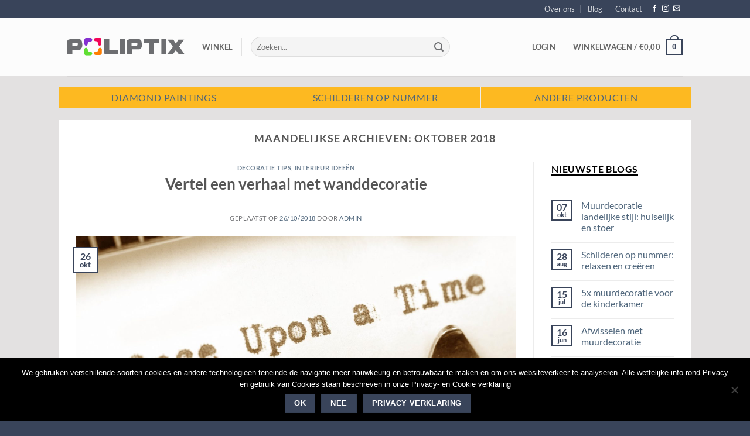

--- FILE ---
content_type: text/html; charset=utf-8
request_url: https://www.google.com/recaptcha/api2/anchor?ar=1&k=6LcYwZsUAAAAAKwCNutTaM8o_gcSWk2-QRehrwnT&co=aHR0cHM6Ly93d3cucG9saXB0aXguYmU6NDQz&hl=en&v=PoyoqOPhxBO7pBk68S4YbpHZ&size=normal&anchor-ms=20000&execute-ms=30000&cb=c5i8zvtxi95r
body_size: 50452
content:
<!DOCTYPE HTML><html dir="ltr" lang="en"><head><meta http-equiv="Content-Type" content="text/html; charset=UTF-8">
<meta http-equiv="X-UA-Compatible" content="IE=edge">
<title>reCAPTCHA</title>
<style type="text/css">
/* cyrillic-ext */
@font-face {
  font-family: 'Roboto';
  font-style: normal;
  font-weight: 400;
  font-stretch: 100%;
  src: url(//fonts.gstatic.com/s/roboto/v48/KFO7CnqEu92Fr1ME7kSn66aGLdTylUAMa3GUBHMdazTgWw.woff2) format('woff2');
  unicode-range: U+0460-052F, U+1C80-1C8A, U+20B4, U+2DE0-2DFF, U+A640-A69F, U+FE2E-FE2F;
}
/* cyrillic */
@font-face {
  font-family: 'Roboto';
  font-style: normal;
  font-weight: 400;
  font-stretch: 100%;
  src: url(//fonts.gstatic.com/s/roboto/v48/KFO7CnqEu92Fr1ME7kSn66aGLdTylUAMa3iUBHMdazTgWw.woff2) format('woff2');
  unicode-range: U+0301, U+0400-045F, U+0490-0491, U+04B0-04B1, U+2116;
}
/* greek-ext */
@font-face {
  font-family: 'Roboto';
  font-style: normal;
  font-weight: 400;
  font-stretch: 100%;
  src: url(//fonts.gstatic.com/s/roboto/v48/KFO7CnqEu92Fr1ME7kSn66aGLdTylUAMa3CUBHMdazTgWw.woff2) format('woff2');
  unicode-range: U+1F00-1FFF;
}
/* greek */
@font-face {
  font-family: 'Roboto';
  font-style: normal;
  font-weight: 400;
  font-stretch: 100%;
  src: url(//fonts.gstatic.com/s/roboto/v48/KFO7CnqEu92Fr1ME7kSn66aGLdTylUAMa3-UBHMdazTgWw.woff2) format('woff2');
  unicode-range: U+0370-0377, U+037A-037F, U+0384-038A, U+038C, U+038E-03A1, U+03A3-03FF;
}
/* math */
@font-face {
  font-family: 'Roboto';
  font-style: normal;
  font-weight: 400;
  font-stretch: 100%;
  src: url(//fonts.gstatic.com/s/roboto/v48/KFO7CnqEu92Fr1ME7kSn66aGLdTylUAMawCUBHMdazTgWw.woff2) format('woff2');
  unicode-range: U+0302-0303, U+0305, U+0307-0308, U+0310, U+0312, U+0315, U+031A, U+0326-0327, U+032C, U+032F-0330, U+0332-0333, U+0338, U+033A, U+0346, U+034D, U+0391-03A1, U+03A3-03A9, U+03B1-03C9, U+03D1, U+03D5-03D6, U+03F0-03F1, U+03F4-03F5, U+2016-2017, U+2034-2038, U+203C, U+2040, U+2043, U+2047, U+2050, U+2057, U+205F, U+2070-2071, U+2074-208E, U+2090-209C, U+20D0-20DC, U+20E1, U+20E5-20EF, U+2100-2112, U+2114-2115, U+2117-2121, U+2123-214F, U+2190, U+2192, U+2194-21AE, U+21B0-21E5, U+21F1-21F2, U+21F4-2211, U+2213-2214, U+2216-22FF, U+2308-230B, U+2310, U+2319, U+231C-2321, U+2336-237A, U+237C, U+2395, U+239B-23B7, U+23D0, U+23DC-23E1, U+2474-2475, U+25AF, U+25B3, U+25B7, U+25BD, U+25C1, U+25CA, U+25CC, U+25FB, U+266D-266F, U+27C0-27FF, U+2900-2AFF, U+2B0E-2B11, U+2B30-2B4C, U+2BFE, U+3030, U+FF5B, U+FF5D, U+1D400-1D7FF, U+1EE00-1EEFF;
}
/* symbols */
@font-face {
  font-family: 'Roboto';
  font-style: normal;
  font-weight: 400;
  font-stretch: 100%;
  src: url(//fonts.gstatic.com/s/roboto/v48/KFO7CnqEu92Fr1ME7kSn66aGLdTylUAMaxKUBHMdazTgWw.woff2) format('woff2');
  unicode-range: U+0001-000C, U+000E-001F, U+007F-009F, U+20DD-20E0, U+20E2-20E4, U+2150-218F, U+2190, U+2192, U+2194-2199, U+21AF, U+21E6-21F0, U+21F3, U+2218-2219, U+2299, U+22C4-22C6, U+2300-243F, U+2440-244A, U+2460-24FF, U+25A0-27BF, U+2800-28FF, U+2921-2922, U+2981, U+29BF, U+29EB, U+2B00-2BFF, U+4DC0-4DFF, U+FFF9-FFFB, U+10140-1018E, U+10190-1019C, U+101A0, U+101D0-101FD, U+102E0-102FB, U+10E60-10E7E, U+1D2C0-1D2D3, U+1D2E0-1D37F, U+1F000-1F0FF, U+1F100-1F1AD, U+1F1E6-1F1FF, U+1F30D-1F30F, U+1F315, U+1F31C, U+1F31E, U+1F320-1F32C, U+1F336, U+1F378, U+1F37D, U+1F382, U+1F393-1F39F, U+1F3A7-1F3A8, U+1F3AC-1F3AF, U+1F3C2, U+1F3C4-1F3C6, U+1F3CA-1F3CE, U+1F3D4-1F3E0, U+1F3ED, U+1F3F1-1F3F3, U+1F3F5-1F3F7, U+1F408, U+1F415, U+1F41F, U+1F426, U+1F43F, U+1F441-1F442, U+1F444, U+1F446-1F449, U+1F44C-1F44E, U+1F453, U+1F46A, U+1F47D, U+1F4A3, U+1F4B0, U+1F4B3, U+1F4B9, U+1F4BB, U+1F4BF, U+1F4C8-1F4CB, U+1F4D6, U+1F4DA, U+1F4DF, U+1F4E3-1F4E6, U+1F4EA-1F4ED, U+1F4F7, U+1F4F9-1F4FB, U+1F4FD-1F4FE, U+1F503, U+1F507-1F50B, U+1F50D, U+1F512-1F513, U+1F53E-1F54A, U+1F54F-1F5FA, U+1F610, U+1F650-1F67F, U+1F687, U+1F68D, U+1F691, U+1F694, U+1F698, U+1F6AD, U+1F6B2, U+1F6B9-1F6BA, U+1F6BC, U+1F6C6-1F6CF, U+1F6D3-1F6D7, U+1F6E0-1F6EA, U+1F6F0-1F6F3, U+1F6F7-1F6FC, U+1F700-1F7FF, U+1F800-1F80B, U+1F810-1F847, U+1F850-1F859, U+1F860-1F887, U+1F890-1F8AD, U+1F8B0-1F8BB, U+1F8C0-1F8C1, U+1F900-1F90B, U+1F93B, U+1F946, U+1F984, U+1F996, U+1F9E9, U+1FA00-1FA6F, U+1FA70-1FA7C, U+1FA80-1FA89, U+1FA8F-1FAC6, U+1FACE-1FADC, U+1FADF-1FAE9, U+1FAF0-1FAF8, U+1FB00-1FBFF;
}
/* vietnamese */
@font-face {
  font-family: 'Roboto';
  font-style: normal;
  font-weight: 400;
  font-stretch: 100%;
  src: url(//fonts.gstatic.com/s/roboto/v48/KFO7CnqEu92Fr1ME7kSn66aGLdTylUAMa3OUBHMdazTgWw.woff2) format('woff2');
  unicode-range: U+0102-0103, U+0110-0111, U+0128-0129, U+0168-0169, U+01A0-01A1, U+01AF-01B0, U+0300-0301, U+0303-0304, U+0308-0309, U+0323, U+0329, U+1EA0-1EF9, U+20AB;
}
/* latin-ext */
@font-face {
  font-family: 'Roboto';
  font-style: normal;
  font-weight: 400;
  font-stretch: 100%;
  src: url(//fonts.gstatic.com/s/roboto/v48/KFO7CnqEu92Fr1ME7kSn66aGLdTylUAMa3KUBHMdazTgWw.woff2) format('woff2');
  unicode-range: U+0100-02BA, U+02BD-02C5, U+02C7-02CC, U+02CE-02D7, U+02DD-02FF, U+0304, U+0308, U+0329, U+1D00-1DBF, U+1E00-1E9F, U+1EF2-1EFF, U+2020, U+20A0-20AB, U+20AD-20C0, U+2113, U+2C60-2C7F, U+A720-A7FF;
}
/* latin */
@font-face {
  font-family: 'Roboto';
  font-style: normal;
  font-weight: 400;
  font-stretch: 100%;
  src: url(//fonts.gstatic.com/s/roboto/v48/KFO7CnqEu92Fr1ME7kSn66aGLdTylUAMa3yUBHMdazQ.woff2) format('woff2');
  unicode-range: U+0000-00FF, U+0131, U+0152-0153, U+02BB-02BC, U+02C6, U+02DA, U+02DC, U+0304, U+0308, U+0329, U+2000-206F, U+20AC, U+2122, U+2191, U+2193, U+2212, U+2215, U+FEFF, U+FFFD;
}
/* cyrillic-ext */
@font-face {
  font-family: 'Roboto';
  font-style: normal;
  font-weight: 500;
  font-stretch: 100%;
  src: url(//fonts.gstatic.com/s/roboto/v48/KFO7CnqEu92Fr1ME7kSn66aGLdTylUAMa3GUBHMdazTgWw.woff2) format('woff2');
  unicode-range: U+0460-052F, U+1C80-1C8A, U+20B4, U+2DE0-2DFF, U+A640-A69F, U+FE2E-FE2F;
}
/* cyrillic */
@font-face {
  font-family: 'Roboto';
  font-style: normal;
  font-weight: 500;
  font-stretch: 100%;
  src: url(//fonts.gstatic.com/s/roboto/v48/KFO7CnqEu92Fr1ME7kSn66aGLdTylUAMa3iUBHMdazTgWw.woff2) format('woff2');
  unicode-range: U+0301, U+0400-045F, U+0490-0491, U+04B0-04B1, U+2116;
}
/* greek-ext */
@font-face {
  font-family: 'Roboto';
  font-style: normal;
  font-weight: 500;
  font-stretch: 100%;
  src: url(//fonts.gstatic.com/s/roboto/v48/KFO7CnqEu92Fr1ME7kSn66aGLdTylUAMa3CUBHMdazTgWw.woff2) format('woff2');
  unicode-range: U+1F00-1FFF;
}
/* greek */
@font-face {
  font-family: 'Roboto';
  font-style: normal;
  font-weight: 500;
  font-stretch: 100%;
  src: url(//fonts.gstatic.com/s/roboto/v48/KFO7CnqEu92Fr1ME7kSn66aGLdTylUAMa3-UBHMdazTgWw.woff2) format('woff2');
  unicode-range: U+0370-0377, U+037A-037F, U+0384-038A, U+038C, U+038E-03A1, U+03A3-03FF;
}
/* math */
@font-face {
  font-family: 'Roboto';
  font-style: normal;
  font-weight: 500;
  font-stretch: 100%;
  src: url(//fonts.gstatic.com/s/roboto/v48/KFO7CnqEu92Fr1ME7kSn66aGLdTylUAMawCUBHMdazTgWw.woff2) format('woff2');
  unicode-range: U+0302-0303, U+0305, U+0307-0308, U+0310, U+0312, U+0315, U+031A, U+0326-0327, U+032C, U+032F-0330, U+0332-0333, U+0338, U+033A, U+0346, U+034D, U+0391-03A1, U+03A3-03A9, U+03B1-03C9, U+03D1, U+03D5-03D6, U+03F0-03F1, U+03F4-03F5, U+2016-2017, U+2034-2038, U+203C, U+2040, U+2043, U+2047, U+2050, U+2057, U+205F, U+2070-2071, U+2074-208E, U+2090-209C, U+20D0-20DC, U+20E1, U+20E5-20EF, U+2100-2112, U+2114-2115, U+2117-2121, U+2123-214F, U+2190, U+2192, U+2194-21AE, U+21B0-21E5, U+21F1-21F2, U+21F4-2211, U+2213-2214, U+2216-22FF, U+2308-230B, U+2310, U+2319, U+231C-2321, U+2336-237A, U+237C, U+2395, U+239B-23B7, U+23D0, U+23DC-23E1, U+2474-2475, U+25AF, U+25B3, U+25B7, U+25BD, U+25C1, U+25CA, U+25CC, U+25FB, U+266D-266F, U+27C0-27FF, U+2900-2AFF, U+2B0E-2B11, U+2B30-2B4C, U+2BFE, U+3030, U+FF5B, U+FF5D, U+1D400-1D7FF, U+1EE00-1EEFF;
}
/* symbols */
@font-face {
  font-family: 'Roboto';
  font-style: normal;
  font-weight: 500;
  font-stretch: 100%;
  src: url(//fonts.gstatic.com/s/roboto/v48/KFO7CnqEu92Fr1ME7kSn66aGLdTylUAMaxKUBHMdazTgWw.woff2) format('woff2');
  unicode-range: U+0001-000C, U+000E-001F, U+007F-009F, U+20DD-20E0, U+20E2-20E4, U+2150-218F, U+2190, U+2192, U+2194-2199, U+21AF, U+21E6-21F0, U+21F3, U+2218-2219, U+2299, U+22C4-22C6, U+2300-243F, U+2440-244A, U+2460-24FF, U+25A0-27BF, U+2800-28FF, U+2921-2922, U+2981, U+29BF, U+29EB, U+2B00-2BFF, U+4DC0-4DFF, U+FFF9-FFFB, U+10140-1018E, U+10190-1019C, U+101A0, U+101D0-101FD, U+102E0-102FB, U+10E60-10E7E, U+1D2C0-1D2D3, U+1D2E0-1D37F, U+1F000-1F0FF, U+1F100-1F1AD, U+1F1E6-1F1FF, U+1F30D-1F30F, U+1F315, U+1F31C, U+1F31E, U+1F320-1F32C, U+1F336, U+1F378, U+1F37D, U+1F382, U+1F393-1F39F, U+1F3A7-1F3A8, U+1F3AC-1F3AF, U+1F3C2, U+1F3C4-1F3C6, U+1F3CA-1F3CE, U+1F3D4-1F3E0, U+1F3ED, U+1F3F1-1F3F3, U+1F3F5-1F3F7, U+1F408, U+1F415, U+1F41F, U+1F426, U+1F43F, U+1F441-1F442, U+1F444, U+1F446-1F449, U+1F44C-1F44E, U+1F453, U+1F46A, U+1F47D, U+1F4A3, U+1F4B0, U+1F4B3, U+1F4B9, U+1F4BB, U+1F4BF, U+1F4C8-1F4CB, U+1F4D6, U+1F4DA, U+1F4DF, U+1F4E3-1F4E6, U+1F4EA-1F4ED, U+1F4F7, U+1F4F9-1F4FB, U+1F4FD-1F4FE, U+1F503, U+1F507-1F50B, U+1F50D, U+1F512-1F513, U+1F53E-1F54A, U+1F54F-1F5FA, U+1F610, U+1F650-1F67F, U+1F687, U+1F68D, U+1F691, U+1F694, U+1F698, U+1F6AD, U+1F6B2, U+1F6B9-1F6BA, U+1F6BC, U+1F6C6-1F6CF, U+1F6D3-1F6D7, U+1F6E0-1F6EA, U+1F6F0-1F6F3, U+1F6F7-1F6FC, U+1F700-1F7FF, U+1F800-1F80B, U+1F810-1F847, U+1F850-1F859, U+1F860-1F887, U+1F890-1F8AD, U+1F8B0-1F8BB, U+1F8C0-1F8C1, U+1F900-1F90B, U+1F93B, U+1F946, U+1F984, U+1F996, U+1F9E9, U+1FA00-1FA6F, U+1FA70-1FA7C, U+1FA80-1FA89, U+1FA8F-1FAC6, U+1FACE-1FADC, U+1FADF-1FAE9, U+1FAF0-1FAF8, U+1FB00-1FBFF;
}
/* vietnamese */
@font-face {
  font-family: 'Roboto';
  font-style: normal;
  font-weight: 500;
  font-stretch: 100%;
  src: url(//fonts.gstatic.com/s/roboto/v48/KFO7CnqEu92Fr1ME7kSn66aGLdTylUAMa3OUBHMdazTgWw.woff2) format('woff2');
  unicode-range: U+0102-0103, U+0110-0111, U+0128-0129, U+0168-0169, U+01A0-01A1, U+01AF-01B0, U+0300-0301, U+0303-0304, U+0308-0309, U+0323, U+0329, U+1EA0-1EF9, U+20AB;
}
/* latin-ext */
@font-face {
  font-family: 'Roboto';
  font-style: normal;
  font-weight: 500;
  font-stretch: 100%;
  src: url(//fonts.gstatic.com/s/roboto/v48/KFO7CnqEu92Fr1ME7kSn66aGLdTylUAMa3KUBHMdazTgWw.woff2) format('woff2');
  unicode-range: U+0100-02BA, U+02BD-02C5, U+02C7-02CC, U+02CE-02D7, U+02DD-02FF, U+0304, U+0308, U+0329, U+1D00-1DBF, U+1E00-1E9F, U+1EF2-1EFF, U+2020, U+20A0-20AB, U+20AD-20C0, U+2113, U+2C60-2C7F, U+A720-A7FF;
}
/* latin */
@font-face {
  font-family: 'Roboto';
  font-style: normal;
  font-weight: 500;
  font-stretch: 100%;
  src: url(//fonts.gstatic.com/s/roboto/v48/KFO7CnqEu92Fr1ME7kSn66aGLdTylUAMa3yUBHMdazQ.woff2) format('woff2');
  unicode-range: U+0000-00FF, U+0131, U+0152-0153, U+02BB-02BC, U+02C6, U+02DA, U+02DC, U+0304, U+0308, U+0329, U+2000-206F, U+20AC, U+2122, U+2191, U+2193, U+2212, U+2215, U+FEFF, U+FFFD;
}
/* cyrillic-ext */
@font-face {
  font-family: 'Roboto';
  font-style: normal;
  font-weight: 900;
  font-stretch: 100%;
  src: url(//fonts.gstatic.com/s/roboto/v48/KFO7CnqEu92Fr1ME7kSn66aGLdTylUAMa3GUBHMdazTgWw.woff2) format('woff2');
  unicode-range: U+0460-052F, U+1C80-1C8A, U+20B4, U+2DE0-2DFF, U+A640-A69F, U+FE2E-FE2F;
}
/* cyrillic */
@font-face {
  font-family: 'Roboto';
  font-style: normal;
  font-weight: 900;
  font-stretch: 100%;
  src: url(//fonts.gstatic.com/s/roboto/v48/KFO7CnqEu92Fr1ME7kSn66aGLdTylUAMa3iUBHMdazTgWw.woff2) format('woff2');
  unicode-range: U+0301, U+0400-045F, U+0490-0491, U+04B0-04B1, U+2116;
}
/* greek-ext */
@font-face {
  font-family: 'Roboto';
  font-style: normal;
  font-weight: 900;
  font-stretch: 100%;
  src: url(//fonts.gstatic.com/s/roboto/v48/KFO7CnqEu92Fr1ME7kSn66aGLdTylUAMa3CUBHMdazTgWw.woff2) format('woff2');
  unicode-range: U+1F00-1FFF;
}
/* greek */
@font-face {
  font-family: 'Roboto';
  font-style: normal;
  font-weight: 900;
  font-stretch: 100%;
  src: url(//fonts.gstatic.com/s/roboto/v48/KFO7CnqEu92Fr1ME7kSn66aGLdTylUAMa3-UBHMdazTgWw.woff2) format('woff2');
  unicode-range: U+0370-0377, U+037A-037F, U+0384-038A, U+038C, U+038E-03A1, U+03A3-03FF;
}
/* math */
@font-face {
  font-family: 'Roboto';
  font-style: normal;
  font-weight: 900;
  font-stretch: 100%;
  src: url(//fonts.gstatic.com/s/roboto/v48/KFO7CnqEu92Fr1ME7kSn66aGLdTylUAMawCUBHMdazTgWw.woff2) format('woff2');
  unicode-range: U+0302-0303, U+0305, U+0307-0308, U+0310, U+0312, U+0315, U+031A, U+0326-0327, U+032C, U+032F-0330, U+0332-0333, U+0338, U+033A, U+0346, U+034D, U+0391-03A1, U+03A3-03A9, U+03B1-03C9, U+03D1, U+03D5-03D6, U+03F0-03F1, U+03F4-03F5, U+2016-2017, U+2034-2038, U+203C, U+2040, U+2043, U+2047, U+2050, U+2057, U+205F, U+2070-2071, U+2074-208E, U+2090-209C, U+20D0-20DC, U+20E1, U+20E5-20EF, U+2100-2112, U+2114-2115, U+2117-2121, U+2123-214F, U+2190, U+2192, U+2194-21AE, U+21B0-21E5, U+21F1-21F2, U+21F4-2211, U+2213-2214, U+2216-22FF, U+2308-230B, U+2310, U+2319, U+231C-2321, U+2336-237A, U+237C, U+2395, U+239B-23B7, U+23D0, U+23DC-23E1, U+2474-2475, U+25AF, U+25B3, U+25B7, U+25BD, U+25C1, U+25CA, U+25CC, U+25FB, U+266D-266F, U+27C0-27FF, U+2900-2AFF, U+2B0E-2B11, U+2B30-2B4C, U+2BFE, U+3030, U+FF5B, U+FF5D, U+1D400-1D7FF, U+1EE00-1EEFF;
}
/* symbols */
@font-face {
  font-family: 'Roboto';
  font-style: normal;
  font-weight: 900;
  font-stretch: 100%;
  src: url(//fonts.gstatic.com/s/roboto/v48/KFO7CnqEu92Fr1ME7kSn66aGLdTylUAMaxKUBHMdazTgWw.woff2) format('woff2');
  unicode-range: U+0001-000C, U+000E-001F, U+007F-009F, U+20DD-20E0, U+20E2-20E4, U+2150-218F, U+2190, U+2192, U+2194-2199, U+21AF, U+21E6-21F0, U+21F3, U+2218-2219, U+2299, U+22C4-22C6, U+2300-243F, U+2440-244A, U+2460-24FF, U+25A0-27BF, U+2800-28FF, U+2921-2922, U+2981, U+29BF, U+29EB, U+2B00-2BFF, U+4DC0-4DFF, U+FFF9-FFFB, U+10140-1018E, U+10190-1019C, U+101A0, U+101D0-101FD, U+102E0-102FB, U+10E60-10E7E, U+1D2C0-1D2D3, U+1D2E0-1D37F, U+1F000-1F0FF, U+1F100-1F1AD, U+1F1E6-1F1FF, U+1F30D-1F30F, U+1F315, U+1F31C, U+1F31E, U+1F320-1F32C, U+1F336, U+1F378, U+1F37D, U+1F382, U+1F393-1F39F, U+1F3A7-1F3A8, U+1F3AC-1F3AF, U+1F3C2, U+1F3C4-1F3C6, U+1F3CA-1F3CE, U+1F3D4-1F3E0, U+1F3ED, U+1F3F1-1F3F3, U+1F3F5-1F3F7, U+1F408, U+1F415, U+1F41F, U+1F426, U+1F43F, U+1F441-1F442, U+1F444, U+1F446-1F449, U+1F44C-1F44E, U+1F453, U+1F46A, U+1F47D, U+1F4A3, U+1F4B0, U+1F4B3, U+1F4B9, U+1F4BB, U+1F4BF, U+1F4C8-1F4CB, U+1F4D6, U+1F4DA, U+1F4DF, U+1F4E3-1F4E6, U+1F4EA-1F4ED, U+1F4F7, U+1F4F9-1F4FB, U+1F4FD-1F4FE, U+1F503, U+1F507-1F50B, U+1F50D, U+1F512-1F513, U+1F53E-1F54A, U+1F54F-1F5FA, U+1F610, U+1F650-1F67F, U+1F687, U+1F68D, U+1F691, U+1F694, U+1F698, U+1F6AD, U+1F6B2, U+1F6B9-1F6BA, U+1F6BC, U+1F6C6-1F6CF, U+1F6D3-1F6D7, U+1F6E0-1F6EA, U+1F6F0-1F6F3, U+1F6F7-1F6FC, U+1F700-1F7FF, U+1F800-1F80B, U+1F810-1F847, U+1F850-1F859, U+1F860-1F887, U+1F890-1F8AD, U+1F8B0-1F8BB, U+1F8C0-1F8C1, U+1F900-1F90B, U+1F93B, U+1F946, U+1F984, U+1F996, U+1F9E9, U+1FA00-1FA6F, U+1FA70-1FA7C, U+1FA80-1FA89, U+1FA8F-1FAC6, U+1FACE-1FADC, U+1FADF-1FAE9, U+1FAF0-1FAF8, U+1FB00-1FBFF;
}
/* vietnamese */
@font-face {
  font-family: 'Roboto';
  font-style: normal;
  font-weight: 900;
  font-stretch: 100%;
  src: url(//fonts.gstatic.com/s/roboto/v48/KFO7CnqEu92Fr1ME7kSn66aGLdTylUAMa3OUBHMdazTgWw.woff2) format('woff2');
  unicode-range: U+0102-0103, U+0110-0111, U+0128-0129, U+0168-0169, U+01A0-01A1, U+01AF-01B0, U+0300-0301, U+0303-0304, U+0308-0309, U+0323, U+0329, U+1EA0-1EF9, U+20AB;
}
/* latin-ext */
@font-face {
  font-family: 'Roboto';
  font-style: normal;
  font-weight: 900;
  font-stretch: 100%;
  src: url(//fonts.gstatic.com/s/roboto/v48/KFO7CnqEu92Fr1ME7kSn66aGLdTylUAMa3KUBHMdazTgWw.woff2) format('woff2');
  unicode-range: U+0100-02BA, U+02BD-02C5, U+02C7-02CC, U+02CE-02D7, U+02DD-02FF, U+0304, U+0308, U+0329, U+1D00-1DBF, U+1E00-1E9F, U+1EF2-1EFF, U+2020, U+20A0-20AB, U+20AD-20C0, U+2113, U+2C60-2C7F, U+A720-A7FF;
}
/* latin */
@font-face {
  font-family: 'Roboto';
  font-style: normal;
  font-weight: 900;
  font-stretch: 100%;
  src: url(//fonts.gstatic.com/s/roboto/v48/KFO7CnqEu92Fr1ME7kSn66aGLdTylUAMa3yUBHMdazQ.woff2) format('woff2');
  unicode-range: U+0000-00FF, U+0131, U+0152-0153, U+02BB-02BC, U+02C6, U+02DA, U+02DC, U+0304, U+0308, U+0329, U+2000-206F, U+20AC, U+2122, U+2191, U+2193, U+2212, U+2215, U+FEFF, U+FFFD;
}

</style>
<link rel="stylesheet" type="text/css" href="https://www.gstatic.com/recaptcha/releases/PoyoqOPhxBO7pBk68S4YbpHZ/styles__ltr.css">
<script nonce="jsTkZqHt8J-XdYk4knH5kA" type="text/javascript">window['__recaptcha_api'] = 'https://www.google.com/recaptcha/api2/';</script>
<script type="text/javascript" src="https://www.gstatic.com/recaptcha/releases/PoyoqOPhxBO7pBk68S4YbpHZ/recaptcha__en.js" nonce="jsTkZqHt8J-XdYk4knH5kA">
      
    </script></head>
<body><div id="rc-anchor-alert" class="rc-anchor-alert"></div>
<input type="hidden" id="recaptcha-token" value="[base64]">
<script type="text/javascript" nonce="jsTkZqHt8J-XdYk4knH5kA">
      recaptcha.anchor.Main.init("[\x22ainput\x22,[\x22bgdata\x22,\x22\x22,\[base64]/[base64]/[base64]/KE4oMTI0LHYsdi5HKSxMWihsLHYpKTpOKDEyNCx2LGwpLFYpLHYpLFQpKSxGKDE3MSx2KX0scjc9ZnVuY3Rpb24obCl7cmV0dXJuIGx9LEM9ZnVuY3Rpb24obCxWLHYpe04odixsLFYpLFZbYWtdPTI3OTZ9LG49ZnVuY3Rpb24obCxWKXtWLlg9KChWLlg/[base64]/[base64]/[base64]/[base64]/[base64]/[base64]/[base64]/[base64]/[base64]/[base64]/[base64]\\u003d\x22,\[base64]\\u003d\\u003d\x22,\[base64]/Duy7DlgLDtjxqw71NOMO/[base64]/[base64]/Ct17CiTEww7DDmBxHwofDhcK/woLCp8KqSsO9wozCmkTCoWDCn2Fcw7nDjnrCucKuAnYnUMOgw5DDlDJ9NSzDocO+HMKQwovDhyTDtsOBK8OUP1hVRcOjfcOgbAoiXsOcEsKAwoHCiMKPwqHDvQRjw45Hw6/Dh8O5OMKfdsKEDcOOEsOkZ8K7w5HDvX3CglDDqm5uHsKMw5zCk8OJwqTDu8KwWsO5woPDt3wrNjrCpyfDmxNzKcKSw5bDhADDt3YSPMO1wqtqwpd2UgLChEs5dcKewp3Ci8OTw5Fae8K8F8K4w7xLwoc/wqHDr8Kqwo0NSUzCocKowrc0woMSFsObZMKxw7TDohErV8OqGcKiw5TDlsOBRC1Uw5PDjTnDnTXCnS50BEMdEAbDj8OPGRQDwobCrl3Ci2rCjMKmworDmMKQbT/CtSHChDNjTGvCqWfCigbCrMORBw/DtcKRw57DpXBSw4tBw6LCrj7ChcKCIcOCw4jDssOUwpnCqgVew47DuA1Aw4rCtsOQwrLCnxpHwpXCllzCnMKdLMKiwrLCkGoVwo1TQEjCocKdwq4mwrFISGt8w4XDuml5wpJewo3DhSQnJiZzw50Dwr3DiXIFw4Fhw5/DhmDDs8OmOMOdw6nDsMOSW8OYw6Ezc8KWwqZNwqQ/w4HDuMOqKFcawpHCtMOVwr0lw67DsCnCg8K8GA7DrTVKw6XCqcK8w7xmw60aWsKjSjpMFlRiHMKDNMKnwpV/cELCncO4V1nChMODwrDDr8KSw7kKZMK3KsOiOMOIY3t+w6AdJhfCmsODw60lw6M3W1NXwr3DsT/DgcOGwp0swrdkVsOpHcKNwr8bw48nwrzDth7DjsKkKWR9wo3DtwnCo0fCoGTDtg3DmRDCu8OGwoV7ecKVTHZUYcK4Z8KqKgJFCC/CpRbDg8OPw7TCvDZkw689a2Bhw5cgwoZiwpbCslTCv29rw7YsZ0vCuMK5w4nChcOMbVtYZsOJA34SwrFeX8KnccOLUsKNwp5Zw4DDusKtw5ttw5EvYMKyw7XDqnXDnj1Ow4DCqMOVEcKcwqFBIXXClgbCtsK+HsObDsKCHB/ClkshTsKLw5nCmMKwwrhDw5DCtcKnAsO8eGpFKsO8CSZFeGTDm8Kxw5Q2wqbDmFzDrMKOW8K6w5kBfsKTwpXDk8KERnTCim3CqcKtXcOBw4/[base64]/Cj8OcRcOHw5FiDTPCv8ONOCo7w44gR8O1wp/[base64]/DgcOKw5JAw5gEw7I6VQ3Dn8OGwqdHc3txwrXChw3Cj8OcBcOQecOSwrzCgDxrMTVLTG/ClmTDlA7DuGnDl3YLTScTU8KdJBPCikfCiUXDg8K5w7LDgsOEAMKpwpQXOsOrFsOVwr/ClU7CsT55I8KYwrESKmtvaUQ0EsOubFPCuMOhw7c3w75XwpJ8CgTDrR7CpcOMw7nCnF4bw6/[base64]/[base64]/AF4Ud8KNJT9Jw7kyw4DCkVxeWDTDowLDg8OfEcKpwr7CpXFgYcOZw5hRc8OfMibDlW0iFUAzDGHCgMOEworDucKlwpjDhsOBQcOefhQBw5zCs1hMw5UaG8K5f1XCr8OrwpfDnsO7wpPDgsOkcMOIGsKsw67DhgzCusK1wqh3eE1GwrjDrMOyU8O8PsKvPsK/woA+E2MsQwUcF0rDujzCmFTCu8KdwpDCimfCgMO2acKjQsOZOx0uwrJNPlIGwo8NwqvClsO4wppRbFzDpsOEwqPCk0LDmcOwwqVQbsOlwoVrDMOBaSPCrz1rwq5nYnTDpzzCuRvCtcO/F8KoCjTDjMOjwqjDjGZlw4fCn8O6wqvCtsK9e8OzPlt9N8K8w4BALyzDv3XCtUbDr8ONFFkQwrtjVjQ+VcKGwrHCkMO9MX7CkiwxdTEAPj3CgVEJKTvDvlPDqjYhAU3Cm8KHwqzDksKkw53ClGc4w7/[base64]/DvXrDpcOPacKsJCg6woBGIFHCoMKSP8KHw7I4wqwCw7swwq/DlMONwrLCumlVFULDkcOzw5DDosOAwq7DiyB5w45hw5/[base64]/[base64]/[base64]/[base64]/CmcORwqN+O1XDi8KNw6IwSsK0w6gRwr0tw5nCnUjCqEV5wqzDncOLw689w4YFacODT8Kgw6jDrQDCt1zDl2zDsMK3RcOBXcKCI8KubsOow5VZw73Dv8Kow7TCgcOJw4PDvcO5TnkjwrlELMOSGHPDsMKKT2/DnHM7XcKZFMKbecK6w6VVw6oXw4h8w4BoXndfbynCmlUMwpDDtcKSIXPDjS/[base64]/w5DDqBhpwqsvDcO/[base64]/wr0ww5BXwrkNJcKdEhLDogpcwp/[base64]/bQQMw5B8wrl3UsOhw4E+dTtFI8KWY8OLw67DgDPCkMKOwp7CvUHCphLCv8KoX8OVwqhDB8KIR8KENEzDg8OOw4PDrl0AwrPDlcK+fz3CvcKWwpnChhXDv8KRfWccwolbAMO5wqw0w4nDnhbDhhUwf8OgwqINAsKvR2LCqylrw4vCncO/Z8KjwpLCmHLDm8OKHijCsX7DtMO1O8KbQ8O7wonDgMK7PcOEw7nChsOrw6nDmBnCq8OAV0t3YkfCp1Rfwod9wp8Uw7DCoWd+BMKrccOXPsO9wqwybMK2wrzCpsKNfhDDjcKHwrcTCcKZJVBpwq07B8O6SUsFVB12w4MtQWQZQ8OiEMOIE8O/wpXDn8Oww7llw6UGdsOvw7E6SFgFwrjDl20oBMO3eB0hwr3Dv8KTw4dlw47Co8KNd8Onwq7DiE/ClcOBCMORw63DhmDCiArCjcOnwpwYwpLDqF7CqsKWcsOqAXrDqMOmHsK2A8Okw4Yow5Zdw6lCQmHCpmrCphLCl8OVC2s2OA3CkjYxwrM9PR3Cg8KfSDowD8KOw4Vrw63CtUHDtcKEw6t9w6vDj8OrwrdxDsOAwpdBw4nDt8OWUGLCkWXDjMONw65+RC3DmMOGFQ/ChsOebMKpP3pqfsO9worDrMOhanHDvMKGw4p3HETCscOtLBLCmsKHeT7Cp8KXwoBjwrXDmmzDtHR6w5szSsKuwoREwq9XKMOaVXAjVC8kXsOQZ2A/[base64]/V2XDnVINREbDohpYW8ONWMKgMMOCw6/[base64]/Dqy/Dn8OlVsKTNAtWFnrCgDfDtcKVH1MUZix0Gn/CtxttdBcmw4fClsKrDMK7KCROw6rDq3rDuTbDusOBw5XDlU8aLMObw6grbMK9HFDClk7Ds8OdwoxDw6rDsFbCpcKsZkcqw5XDvcONYcOhGcOAwpzDsWvClWM0dUrCnMK0wrHDscKCQX/Dm8OPw43CjEtQQW3CicOhAcOjJE/DvsOIJMOvKRvDqMOADcOJTybDgsOlH8Obw68Kw5F3w6XCscK3HcKrw4obw6RXfGnClcO0SMKlwo7CsMOgwq9Iw6HCqcOZW2oWw4zDh8Obwo15wo/DuMKxw6swwpLCq1jDtn9wHAZBw50+wpzCmWnCozbCgSRpSFI6TMO1GsO3woHCmy3Dox3Cp8OOR3MaKcKjQicew6I3UTdBwrhmw5fDusKHwrrCpsOQfQpWw4jCv8Ovw6lHV8KmJArCscO5w40AwpshShnCgsO4IB5mAS/DjQLCnisbw542wqQWDMOSwoEhIMOKw5Alb8OVw5ENK1QWPBN9wo3DhQY6X0vCoXkkDsKzVgcxBUx7Rz1DZMO3w4bCr8Kow5FSw4ZZdcOjHsKLwodDwrrCmMOUFjNzFAXDmsKYwp9UWMO1wo3CqnBZw7/DvzrCqMKnD8KKw6BUOU0qdjZDwo1EXifDu8K2CsOxXcKpbsK1wpLDhcKcdlRjBx/CoMKQQH/CgnfDtywCwrxrIMOMwoZZw6rDqGdBw6bCusKlwrRdYsKNwqXCuQzCocK/w7kTJCIMw6PCg8K7woDCpyEiVGkfMG3Cs8Kvw7HCpsOlwr1sw5cDw7/Ct8Ocw5F9b2fCkmvDq21fdA/[base64]/CsAfDlcOpwrbDoklOdVRlw68bwoYow5XDoFfDo8KKwpHDkTEkOjBNwrovDlYYfTHCscOPOsKeI0hxPBzDjMOFEljDucOVUWHDoMO4BcOkwowtwpgoVhnCiMKOwrzCosOsw7vDpcOGw47Cq8OawqfCvMOpT8OURwzDj3DCusKUWsOuwpA5SG1hSDTDnCUtam/Coxw6wq8eTlRJAsKAwp/DiMOSwpvCiUnDrnTCo1FeSsKWY8KWwqgPJ0/CtQ4Cwpklw5/[base64]/CiXHCi1EOLiAgw5zCoEMRKMKvD8OSZA3DhFdiLsKNw48kE8OVwp0nSsKTwqHCg3MLeVBvPxgCBMKgwrTDoMKgG8Kxw5dUw4rCoTrCnyBYw77Cm3bCvsKuwoMDwoPDv2HClnxKwok/wrvDsgshwrwIw6XCi3fCvClzCUBcRQhRwozCkcO3D8KxcBQeYsO1wqvDisOSw7fCksKFw5EneH/CkiY5w4Mgf8OtwqfDgnTDr8Kxw4Q0w6/CjMOyJATCgcKnw6PDjTg6DkXClsO6wqBTW2dOQMKMw5XDlMOvCGcvwpfCmcOiw4LCusKFw5kpLMOyO8OSw4VWwq/[base64]/CncK6w5AqRBbDn2N5wpBBw67DqBNrXMKecBp+wrsnKMO1w48Pw6DCj0cVwo/DgsOeNDPDsAfCo21twoA2EcKFw5s6w7nCscO1w77CvTtHPMKdU8O1M3XCnRHCosOVwqNjWsOmw6owFMOvw5lewr8HK8KPIUfDvFLClsKAES0xw7QGBgjCvT5twp7CtcOvQMKcZMOWJsKYw6LCmcOMwpF3w7BdYgDDtWJ2QmVnw6FOEcK6wokqwp3DjgE1DMO/HCNucMOfwpLDqAJWwr11LXPDiS7DhBTClDXDrcKIR8K4wqAhAD9vw5V9w7Z6wqlmSFPCqcOEQBXDlwdGCMKJw4bCujxTdnDDgD3CosKuwrNlwqguNzhfXMKcwrNnw5BAw6B2XCsVE8OrwpZpw4nDp8OVCcO+S11lWsKvMg9NKy3DkcO/EsOnPMO3cMKqw6PCm8OWw4UEw5xzw7LCrkh/cGZSwq7Dl8OlwpZPw7oJVn84wo/[base64]/[base64]/V1nChkzCr3tFMcOFFSI8wpETw4RSwoXCikPDtRfDkcOgbXdCR8OdQh3DgC8UYn1qwpzDpMOGNBRoecKHWcKyw74aw6zDmMOyw7hXGAU5IRBXKMONd8KVfMOBGzHDskDDlFDClFxMLG8vw7VULHnCrmkKKMOPwotQbMKww6QTwrdmw7vCisK/[base64]/[base64]/TWHCisO9w6zClcKOwqQKfMOawrjCk23DhxvCv8Ocw7fDsVbDs3weLGoxw481AcOtCMKGw64Xw4QNwq3CkMOww6A3wqvDtGYAw5I3XsKpBxPDqTtyw4p3woZQdTLDiARlwq48SMOswrcDCMO9wqUTw6N/f8KFeV5KPMKnNsKNVmMkw4lRZkvDncO+LcKbw6XCqiTDkl/Cj8OYw77Cl0NkeMOtwpDDt8OnPcKXwqVhwpHCq8OffsKqbsOpw4DDrcOvEHAXwoUmBcKhRsOVwqjDp8OgDTQnF8KvUcO8wroAwpbDmsKhBsKYWsOFH3vCgMOow69YUMOYJX5oTsOAw7t+w7YATcOuYsOfwppuw7MQw5LDg8OYYwTDtMO0wo8tIRbDjsOcN8KlTn/CihTCqsOpRC07OMK/bMKaIzcrIMKLAcOWd8K0AsOyMCJJK34pSsO3AFgQZjDDuktow7RBVgAfZsOyTWXCnFVcw7VDw7pFVntqw4DCvcKpYXZ9w41Tw49pwpLDpz/DuE/DncKqQy7Cr03CtsO6B8KCw4IbfcKqGBLDm8KbwoLDvUTDrWDDiGQVwq/DiG7DgMOyTMO9eAJnLFfCtcKCwqlhwrBMwpVQw47DmsOydsKwXsKTwrFwUzZFScOedm5ywoMLG2ghwqoVwqJGYCs6Ly9/wrrDnCbDrXrDi8OCwqsYw63CiRzClMOdTibCpkxtw6HCuR1EPDvDhQZhw57DlGUswrHCl8O5w6bDvSHChW/CnlhyOxwqw6fDthoFw4TDgsO5wpjDtXcYwo0/BRXCoTV5wrnDlMOAdRzCmsOuZ1HCghbCrsKow5/CvsKxwpzDksO+SmLCoMKPITcAPMKawrbDt24OB1ZQcMOPL8KBc3PCql/[base64]/DqMKtXMKzE8Kia8K7P8K+U8OZLw0Af0fCrF/[base64]/DgQ3CqcKOYMOdWDnDrsOHfEVwwqXDs8KqY0rCmA0bw7TDun8ZAHlQIkZ5wppjJTBcw5XClQtKV2zDgFbCjsOTwqVswqvDt8OnAsKHw4UcwrrCpwpvwpXDonzCtxNcw7l5woRHOsK2NcOfU8KKw4h/[base64]/CqMOGeSR0w5Exwp3DvsOcOndoHcOUwrgpHMKtBnkxw67Dg8OpwqRNdsK+UMKHw7hqwq5HfcKhw5wPw5rDhcO0Cm/DrcO/w65AwqZZw6XCmMOvAn1NM8OpI8KYTkbDvV3CisOnwqIhw5J+wr7CrFo8X3XCrcKPwr/DtsKnw73CkiQqRBgDw4UMwrXClmtKICbCh0LDu8OFw6TDkD/[base64]/[base64]/DnxLCsMO8Ex/Dt8KBf1xCwonDscKHwqdFwqzCnCzDnMOpw6BEw4TCsMKiNsKqw4o+Zx0yLnPDjMKFRcKOwqzClC3DnsKswo/Cl8K3wrrDpR0nKmXCkCDChF8+MhR9wqQWfMK+PQpnwoLCo0rDj13Cj8OkNsKwwrdjfcOXwovDo23DuRldw5TCncKzJXUbwqHDsUN0RsO3EC3DhcKkNcKRwrhawpBOwqREw4vDuCDDnsK9w7Y3wo3Ch8Kcw4QJXivCn3vCq8KYw4MWw7/CqXTDhsO5w4rDp38GU8Kuw5diw75Qwq1aSQXCpmxxXhPCjMO1wp3Cp09Awq4vw64Kwo7Do8OJMMK6YV/DosOvwqrDmcOAJcKDSS/DoAB9TMKHBnVAw7LDtlPDlMOYwotQPh0fw5EEw63CicOtwp/DiMKuw5UfIMOdw61PwofDtcODP8KmwrNedn/[base64]/BwHCrsKvGS3CsiDDoi7DlMKTccODwpoUw7zDtB51YQpvw7cYwo44NcO3ZWfDrTJaV1XDscKfwqRof8KgSMKzw4MJcMObwqlKCn8dwr/DpsKBNADDl8OBwpnDoMKbXzYJw6thEEIsAAfCojxmXhl0wrbDmXARXUxyGMOxwo3DsMKNwqbDinZTTT3CksK8KcKFB8Olw63CuH08w6gdaHfCm1gYwq/CpCZcw47DoCfCrcOPecKww7sZw7p/[base64]/Axt/woBacUDCoMOyVHnDsMKgH8KsQXXCkcK3HRACNMOYPmjCpMOTb8K1wrvCmgAIwpfDimIOOcOrEsOlQkUDwqrDjD1jw6hbS0kSbWAiC8ORSWoZwqtOw7fCnFAgSzLDrjfDk8KeJEIUwpMswplsMsK2H399w4DCicKZw6Auw7DDsX/DpsKwGhQ6dwUTw5UmecK3w73DnAo4w7vDuBM5ennDvMOyw6nDpsOTwqQVwqPDrixVworCjMKdGMK9wqoTwpnDnAfDp8OPJAdJHcKtwrkuUGE9wp8fHWIzHsKkKcOYw5jCmcONLw0bFzE2KMKyw6JBwohKbirDlSB3w4DDq0AOw6Y/[base64]/DmcOxPw3DgsOdw6BNwrIPLMOSw4h6fcKsaCRdHcOMwpfDlD9gw7nCqwTDu2HCmyjDhcOFwq1Uw5fCmyPDjC9Yw4UKwozDuMOOwpIRZHrDpsKeaRlQSnNjwopvI1/CoMO5fsK1XG9AwqBJwpNPOcK5ZcOUw73DjcKuw6vDpDN/VsK6XSPCnFVWCTsxwrtgXUw4UMKIDXpvd3R2eUteQCkxN8ORQVYfwobCvV/[base64]/fcKvwpY4w4HCtRrDoXQqTCHDin8xGsKHw6HDscKnBBrCqkhNw48Ow6oywoDDjC0jekjDl8OMwqECwrjDnMKPw5duQVRtwqTDusOswp/[base64]/Dk2nCkDPCjk3Ckx3DuMODwp4/[base64]/Dp8KqwrAMBMOUc37DtMOnw4rCrFJudMOdwoJ/wqQxw4TCrGMgMMK2wpBgGMOHwqwFVUlXw7PDnsKMT8KVwpXDsMKFJsKRRgPDp8OZwohuwrHDssKMwozDnMKXYMO1Lis8w54XQMOKTsOya0Mkwr4tPBPCpBcxOUw2w7vDkcK4wrh0wrfDlMOkQTvCqiDDvcKTFsO3wpnCn2/CicOAL8OMAsKJYnN/wr4uR8KSLsOCMcK0w7/[base64]/DniA4wpXClcOXcMOkQcKcwpDClMOcEMOwwoMew63DrcKxMgY6wr7Dhmo3wpx6F0hzwrfDkgnCr0bDhcO3Ix/ChMOyT0AtVwUow6sqORgafMOXWE5/Nk0mCzdgHcO5MsO2J8KuG8KYwpodNsOmIsOVc23Dk8OxPgnDnR/Do8OIUcODQGVyY8KrbhLCqMOuf8K/w7Z+ZMOLRm3CmlgXbcKwwr7DtlPDscKELgoCGBfCoG5hw61PVcKMw4TDhClowq4SwprDlSDCtgvCv0DDk8ObwqF+CcO4O8K1w6MtwoXDiyHCtcKUw5/DrcKBVcKTBsKZOyAzwq/ClGHCogrCiX5Ow4Mdw4jCvsOTw61yFcKNUsOVw7TDiMKQVMKXwqvCqmvCo37Cmx/CjhNDw59WJMK7w5VKEk8AwrzCtV5pTWPDhwTDqMKyaVNQwo7CtGHDmS8Ew58Bw5TClcOMwolOR8KVGsKOZsKGw64BwrrCvyZNAcKwHcO/w7fCvsKHw5LDlsKSesOzw7/DnMOIwpDCo8Oxw6ZHwoEvZQ0NEMKEw7bDhMO1A25aSFwEw6ckGTvCqMOWPMOAw5fCv8Opw6fDpMO7HcONXVTDn8KLPsOnVTnDpsK8wrlgw5PDssOmw6bDjAzDkS/DtMKrHX3DgWLDqQxwwrHCm8Kzwr01wr7CiMOSJsK/[base64]/DqMODwoLCssK2w53DtUjCmi0XSV5WGsKkN2DDii0Hw7bCvsKHMMOawpR1N8K0woTCk8K8wos8w6LDhcOow6DDsMKySMK4Yi3Ch8KTw5bCuA7CvzjDrMK9w6bDuz4Nwq0xw7VBwo/[base64]/W04LImZXw6DCo0BTwpXDt8OlVxnCm8ORw4LDqUHCl3rCmcKIw6fCncK2w79LTsOdw4XDk1zCuljCsXnCoCJlwqRow63DkEjDoh86M8KhYcKqw78Ww75qTAXCuAtmw59cHcKHFzdHwqMJwqlSwoJPw5fCn8O8w4XCsMOTwqJmw48uw6/[base64]/DqcOiwojCt8KBw5A0SsOFw5pFNx3DiHLCnmnColXDqy0acljDqcOiw5DDo8K1wrHCiWRTai/Dk3hDD8Ktw53Ch8KGwqrCmSrDqz4AUGwoJ2BrQAjDj0DCjMKcwofCiMK7VMOTwrfDuMOCX0jDuFfDpE3DucOXIsOOwqrDpcOmw6DDucK0LjtJw7lRwprDg1FcwrnCo8KKw7Q5w6V5wqvCpMKZYHnDn1HDosOJwrc2w7cVZ8KAwobCnmnDtsOUw5LDtMOWXyLDlcO6w7/[base64]/DojrDkQImw5k2wq/DkcKAwoIYHsKpw7Jow59PKTImw6JFBX4zw5jDqAnDm8OmMsO3M8O9DUNuQhJJw4vCicOhwpA6XcOcwo4Mw50xw53CmcOGUg9WK1PCkcOJwoLCiULDl8KNVcK3I8KZAgDCr8OoPcO3QMKWZ17DihQ+V3XChsO/[base64]/[base64]/DizvDnmbDjgXDsifCiU4ww5MEwo0Mw5ZiwrzDmAQSw4gPw6TCo8OTc8Kjw5YLU8KSw67DnjvCs2FDal1dNMOOSEzCnMKsw5ZQdRTCpMKZBsOxJC9Swop4QXdkDR81wol0SXgbw4gXw5t+YMKZwo5LQcONwq/DillQY8KGwo/CsMO0TsOvXcOad23DicKswowCw7hcwoRdHMOow41Gw7fCpMKAOsK2NgDCnsKowo3Do8K1MsOCCcO0w7U5wroZYmgwwp/[base64]/[base64]/[base64]/w6QRw6NzI8KmZR5Lwpx8wrLDksKQHEVGw43CgMKJw6DDusOcGWHDvWITw4fDjxUuesOgH31HbAHDohXClgdFwoowfX5DwrQ3ZMOUSR90w6jCoA/DpMK8w6tQwqbDlsKawpTCtzM4NcKewp7Ds8KXYcKsKzXCkSbCtGfDkMOhKcKiwr4awqTDjgAawrFYwqfCqXo+w4/DrUDCrMONwqfDrMK3GMKrQ0ZewqDDvX4NAcKNwoo0wq92w7p5CVcXYcK9w5ltHCY/w6Ruw7/CmXgJccK1SBNWZ2rCp3bCvztjwqAiw63DvsOmfMKkYFkDf8OYDcK/wqM9wotJJDHDsmNhD8KXYmDCpwjCusOwwohxX8KQTMO2woVEwrxow6nCphUCw4w7woVvS8O6BXADw6zCucKyAhjCmsO9w7l8wogNw59CYUPDhkLCvXPDjA4jLBomF8KWAsKpw4AnBwrDlMKNw47Cr8K/[base64]/DrCEXwr7Du3I4wpnCo8OmWMKVwp/DksKSUjs/wpfCnV0/OMOFwqoMRcOcw5wfXyxqJcOXD8K1RHLDojx5wppIw5LDucKIwqo4S8O6w6TCoMOHwqPChX/Dv19qwqzClMKbwobDgcOYVcOnwp0OKk5lS8O0w7LCuiEnOjfCpsO5ZUdGwqnDnSlDwqofWsK+NMKrdcOcUyU4McOiw7HCiE89w58jPsK7wrcUfUjDj8O/wofCq8KeYsOFcQ/[base64]/P8O2bcOfwqRgwpNvMBEBw5TCgFTCvsO0b8OOwq9Qw7VEG8Oiwpl7wpzDuiBbFjpTSmRow4d/[base64]/EEJVw7bCjyMHwppXQMOKBcOPRiADa2NGw6XChSMkwr/CihTCrGPDncO1cVnCogwEFcKQwrJrw7pfXcOMK2VbQMO1dcObw4Brw79sCCQPKMOgw4/CrcKyEsK3Z2jCh8K2L8KKwqPDicO7w54mw4fDqcOxwrlqVWk3wrPCmMKkS1TDqMK7YMOmwr8kbsOGXVZfRDXDhMK9bMKOwr/DgsOpYXDDkBrDlHDCoQ18WsOIEsOPwonDmsOMwq5cwqxBRntGHMOEwp05OcKwVivCo8KMbFDDtBUEHkgGN07CkMK0wpU9IX3Cl8OIW2jDix3CvMKPw5o/DsOLwqnCucKrVMKOAlPDisOPwpUGw5jDisOOw4TDkAHCuUB5wpoSwpAnwpbCncKPwqDCosO0csKLbcKvw7lLw6fDg8KSwqsNwr/CphkZDMK8FcOdNFTCucKnGk3ClMOuw5EKw7lRw7YcIcOge8KWw6Q0w5XCvnDDlcKvw4/[base64]/CvkLCtcOSwpnClcK4w6RfN8KMfMKqwqjDqB3CosKbwocFGBAlYlHCqsKDSF8pKMObYk7CjMOJwpDDuAYHw7nDnFzCs0XCkkR4KsKow7TCtlpkwqPDiQ5/[base64]/wpnDpljDjsKMfcKEw74YeMObT8O0w6sAw7Imw5rCrsKVXAPDnDjCkzwPwqrCjAjCs8O3ZcObwrU/McOrAyM6w4lJQ8KfV2EZHk9Nwq7DqMKCw73DtlYXc8KAwoNcJ1vDmyQxRsOpfcKhwq8dwrBkw6Mfwo/DkcK/M8O7c8K3woDCoWnDqnsmwp/Cn8KqJ8OoUsOgScOLc8OLNsKwV8OdPw1BRsO7CC1uCH8BwrVoG8Oqw4rDvcOIw4LChFfDsAzCrcO0EMKAPm16wotlExRMXMKtw60LQMORw4vCkcK/ElF5BsKIw6zCuRF3wpnCmxbCnD8kw6txSCU+w7PDmGhBW1/Csyl1w7bCpTXCr14Ow7BxB8O3w5rDgQ/CksONw7lMwpHDt3t3wogUX8OHZcOSZcKKWXPCkzxlD3Q8GsKFBCgkwqjCvBrDuMOmw4TCpcKbCx0Lw60ew4RkdmdVw6rDgCnDscKuOFXCrB3DkF7DnMK/PE0rM00Bw4nCucOUOsKfwpPCoMOfN8KnV8KZXTLCkcKQOEvDoMKTPSV8w6IfEC8vwoZtwqoABMOXwqoXw5TCusKKwoMnMnHCsFhBPFzDnX/DhcKnw43CjMOMD8Oswp7CulJpwphDGMKEw69yJHnCpMONBcO5wqssw554R2xkIsO0w6vCncOqTsKTecOkw6jClkczw4rDoMKSA8K/[base64]/QC7CvATCk8KEwrMYwqdWw43CgmI8w7fCry/Dr8KTw4fConrCvgvCtMOtAyQDD8OJw5pzwpDCl8Kjwpo/w6Alw40BVcKywobDm8ORSknCisOmw64sw6LDj20fw7jDocOnEUYNAhvCthUQZsODVj/[base64]/CscOhwqDCv2AnwrbChRjCs8OsG3wFQB4MwqrCvcK7w5TCmcKyw6c2NS4mWWMmwr3CkA/[base64]/woHClzUjwrAbSinCqcKQw5nCiMKhHsOHOFvDqMOQTBfDnn/DucKDw4weI8K7wpjDsXrCl8Kbay1BMsK5bMKzwoPDs8Kiwp8Kwq/ComZLw6nDhMK0w59oPcOZVcKCTFXCpMOTFsOmwrIFLEoRQsKMwoB3wp5/C8K6K8O7w5/CnVDCtsKdO8O4cnXDi8OLT8KFG8Ohw6VBwpfCtsO8V0godsO0WCwBwolCwpBKRQ4jY8OwZxlgVsKhEgzDnnLCoMKHw7dzw7PCuMKIw7fCqcKiYV0swrd2ZsKoAR7Di8KLwqUvbB47wozChm3Csw0CEMKdw65RwoIUWMOlbMKjwoDDnVRqfAkODl/[base64]/DrgB7ZcKzw6JtwoPChMOhw7XCnXAtA2bCmsKcwokzwrLCuzdlBcONJMK7woZ4w5o2PAzDv8O6w7XDp2FOw7fCpG4PwrDDpWkuwqPDr2tXwp1dFRLCvUjDp8OOwovDhsK0wrdXw7/[base64]/JMOAT35UwpPCqGPDgMK2wrHDgsKkd8KaQk4wMU8qQEpNw6kxI37Dg8Ocw5EPZTUqw6kgDn3CtMOgw6TChnLDhsOOYcOpcsKDwohBZcKVTnohLEN6Th/Dm1fDosKyOMO6w5jCl8KJDAnCvMKbHALDisK3AxkMOsOtfsO1wqvDlSzDoMKAwrrDicO4woXCsH9jBEoFwocBJxfCjMKlwpUQw6sLwo8Dwr3DsMO4In4/[base64]/OMO4JMKnwpzDtnIbQ8O5w6jCiRJgw7XCmMOuwp5Ow4XCmMKeEzHCosOLR2QTw7TCjcOEw6U/[base64]/DphNzwpUTwojCusOHR0rDrDPCm8O3AyrCmcOfwqRTKMKlw7gJw5wJOhwvc8K+MWHDuMOdw4JXw4nCisKjw74uCCfDs1jCtz1Qw6ABwoVDEQw4woJLfRHCggY2wr7Cn8KVShVHwqx7w6QxwobDnEDCgB7CocOdw6rDlMKMHQliQcKhwq/DowbDszQUCcKWGcOjw7lTGsKhwrfCtcK6wqTDksODCAF0Mh7Dl3/Cn8OOwr/CoRQPwoTCpMKdBlPCosKvWcOQGcOOwqDDmwXCpzpFRFjCq2QKwr7DgQ5HQ8K+N8O4amPDv07Ch3kNa8ObGsOuwrnCmmchw7TCtsKnw7tfPh/Dm05sAnjDuBk+wqjDgHbDnUHDticJwo4ywp/Do2p2DxQ5TcKCYXchTsKrwoYjwpliw4IBwqxYXTbDm0BuC8OiYsKWw7jCs8ONw5nDq0g9XsOrw78mc8OWCUIeX1c7wpxAwpR7w6/Dn8KsOMO6w7zDncO+RiwWIQjDocOBwpEkw50+wrvDvBfCosKWwq1YwqHCpDvCo8ODFAA6CWXDmMK0UXYiwqzDklHClsOCw5tCC3AYw7EBD8Kqa8Oyw400w58yL8Knw5/Cp8OXF8K2wqZnGDzDlnJDGcOFIx/Ctl4EwpDCl1Ipw5B1BMK6fWvCtj3DhcOlYE/[base64]/CnsOWTcK4e0A8w4B9wrvDs8KGwobCvMKKw5rDg8KYwqV8w7UGIxZ0wqd3X8KRwpbDsA1mEwkMbMOMwofDhMOebFjDkFnDtCZwHsKTw4/CjcKcwp3Ch2Y2worCisOldcOlwoMoKRHCsMOjbkM7w6DDtzXDkSVNwqNHAVEHZGvDnUXCq8KZAk/DtsKwwpgEJcObw73Dq8KhwoXDncKdwqXCjzHCgHHCpcO2L2nCqsOYYjDDvcOSwqvCnGLDmMK8DSLCt8KTQMKZwo/DkQzDhhp7w4UoBVvCscOfOMKxc8Otf8O/Q8KlwpgdB1nCs1jDvsKJB8Knw5fDlArCimQuw7vDjsONwpnCr8KCASTCmcOaw5oTATnDmcKPIhZAWXbDvsK/[base64]/Dr8OPNsK1eMKrwpDCjsKywp/DmcKOLsOQwrsUwoZjfsObw5LChcOtw4vDn8Kaw4LCrydIwpHCq1tlEyXDrh7Dv15QwqzDlsOHGsOuw6bDkcK7w5Q/Z2TCtUzCl8OjwqXCjCM3woFEAcOow7fCoMO1w47CtcKVBcO3AcK7w7nDrsOLwpLCnC7ChR1iw7/Co1LCqU5Vw7HChjxmw4XDi11iwrzCgUDDojfDlMKWC8KpNsKXdsOqw6cNwp/CllDCosOWwqcsw4oOY1QPwrwCG3srwrkwwpREwq84w4TCt8K0dsOmwrvCh8KjCsOseER8YsORCUnDnELDkxTCk8KiE8OtKMOewpknw6rCq2vCu8OzwrvDlcOXZ0cywoA/wrvCrcKJw7wmQUwMc8K0XR3Cu8OrYWzDnsKmd8KwTEjDkjkNTsK3wqXChmrDk8OWSns+wrMawpUww6d2D308wqpuw6jDoUNhPsOqSMKIwqFqU1oRLhXChkY/w4PDoHvCkcOSWQPDv8KJcMOqwozClsOSOcOwTsOVAXjCi8ONaC1Fw408XMKVN8OiwqLDnSYFNw/ClhEawpJqwpMCOSkxR8ODSsKmwqpew5EYw5lHaMKowrdiw4RzQcKTKMKgwpQuw7DCn8OgIChbEzfCkcKKwo/ClcOwwpPDucOCwr5pJy/DgcOdfsOUw7fChS9IZMKGw4pNBn7CuMOkwpnDsCXDpcKeMCrDli/CtmtxVsOJBwfDqcOsw7EVw7rDo0wiPVMFFcO9wrNLWcOow58wVVHClMKAZW7DocOUw5Bxw7/DhsKqw5J0SzI0w4/CgTJDw6k1RgEbw4DDucKHw5nDmsOww7szwqPDhzAHw63DjMKfS8OOwqVQQ8KZXRnCqW/DoMKrw4bCoSVzQ8OJwoQQLHVhT3PCucKZVW3DvMOwwoEPw4EGa3zDjhY5wo7Dt8KXw4jCvsKnw75Dd3UfclwlfBPCu8OMWmZuw7XDgwvCuUEpwr4Lwo48wpXDnMOowrttw5/[base64]/w53DtWBSwpQNw59qw6TDun3CrW7DjXXDgsKJNzPDgcKiwo/Dm200wrQICsKtwohdD8ORUsOfw7DDg8OkBXfCtcK9w4NDwq17w4rCiHF1JkbCqsOUw5/Dh0o3QcOpw5bCsMKUajfDlsOQw71RccO9w5gPacKWw5cuMMKWdgbDvMKcGsOYL3TDr2c2wosKHlvDhMObw5bDlsKowpfDrsK1VkIuwoTDoMK2wp4QTXvDlsOwWUzDicO9TGDDnMOQw7RUZMOlRcKRwo4taWzDkcO3w4/[base64]/DlsO1wprCk8O7O8K/Px4Sw5DCg3NZwocZwop5Nm8YbXPDkcOwwpxOVi9Gw6/Cvy3DhwfDiTxiMUgYPA0MwpdTw7DCusOewq3Cn8KpecOVw6oHw7Y7w6NCwqXDkMO8w4/DpMK/O8OKKB8gDExqVsKHwppRw6Nxwq8OwpXDkBk8OgFfNsKgH8KzdVHCgcO7Q2Fjw5HChsOIwqLCuWjDm3HCn8OKwpTCosK5wpM/wpXDtMOPw5TCrxxJD8KewqTDmcK9w4A2TMOnw5vClsOgw55+K8OBQH/CjFUSw7jDpMOEIkfDoxVZw6ZUXyReVEfCisOaHRwMw4o0wpIlbmIJalYvw6fDlcKEw69bw5QPFEc5L8KaKB5XCcKNwobDksK/aMOrIsOtw4TCi8O2A8OdPsO9w71KwotjwovCjsKHwrkkwoBgwoPDkMOCNcOcZcKDQCbDr8KQw60vKWrCr8OMLlLDoDzCtkHCpms/LwrCqE7DrVVWDGRcZcO7O8Okw6J4I2vCjwlsNMKnbBZYwqQVw4bDk8K/IsOqw6Y\\u003d\x22],null,[\x22conf\x22,null,\x226LcYwZsUAAAAAKwCNutTaM8o_gcSWk2-QRehrwnT\x22,0,null,null,null,1,[21,125,63,73,95,87,41,43,42,83,102,105,109,121],[1017145,623],0,null,null,null,null,0,null,0,1,700,1,null,0,\[base64]/76lBhnEnQkZnOKMAhk\\u003d\x22,0,0,null,null,1,null,0,0,null,null,null,0],\x22https://www.poliptix.be:443\x22,null,[1,1,1],null,null,null,0,3600,[\x22https://www.google.com/intl/en/policies/privacy/\x22,\x22https://www.google.com/intl/en/policies/terms/\x22],\x22DLYAUqHpf1qBzDlYXyatpKu6R8kVE0/XVCaHEhEC+Jc\\u003d\x22,0,0,null,1,1768725637556,0,0,[53,27,83],null,[227,18],\x22RC-jjYdvjUz5qw5SQ\x22,null,null,null,null,null,\x220dAFcWeA6xzq0fYwy4m0r-1pum-DDKYruEM58pysoAUSY7a-keJU9NwgPcEbD0SIjFt5xT9LPq7y1CyVkLk3fVlV6tC7oZMVWEvA\x22,1768808437524]");
    </script></body></html>

--- FILE ---
content_type: text/html; charset=utf-8
request_url: https://www.google.com/recaptcha/api2/anchor?ar=1&k=6LcYwZsUAAAAAKwCNutTaM8o_gcSWk2-QRehrwnT&co=aHR0cHM6Ly93d3cucG9saXB0aXguYmU6NDQz&hl=en&v=PoyoqOPhxBO7pBk68S4YbpHZ&size=normal&anchor-ms=20000&execute-ms=30000&cb=6u0gc0sv9562
body_size: 48977
content:
<!DOCTYPE HTML><html dir="ltr" lang="en"><head><meta http-equiv="Content-Type" content="text/html; charset=UTF-8">
<meta http-equiv="X-UA-Compatible" content="IE=edge">
<title>reCAPTCHA</title>
<style type="text/css">
/* cyrillic-ext */
@font-face {
  font-family: 'Roboto';
  font-style: normal;
  font-weight: 400;
  font-stretch: 100%;
  src: url(//fonts.gstatic.com/s/roboto/v48/KFO7CnqEu92Fr1ME7kSn66aGLdTylUAMa3GUBHMdazTgWw.woff2) format('woff2');
  unicode-range: U+0460-052F, U+1C80-1C8A, U+20B4, U+2DE0-2DFF, U+A640-A69F, U+FE2E-FE2F;
}
/* cyrillic */
@font-face {
  font-family: 'Roboto';
  font-style: normal;
  font-weight: 400;
  font-stretch: 100%;
  src: url(//fonts.gstatic.com/s/roboto/v48/KFO7CnqEu92Fr1ME7kSn66aGLdTylUAMa3iUBHMdazTgWw.woff2) format('woff2');
  unicode-range: U+0301, U+0400-045F, U+0490-0491, U+04B0-04B1, U+2116;
}
/* greek-ext */
@font-face {
  font-family: 'Roboto';
  font-style: normal;
  font-weight: 400;
  font-stretch: 100%;
  src: url(//fonts.gstatic.com/s/roboto/v48/KFO7CnqEu92Fr1ME7kSn66aGLdTylUAMa3CUBHMdazTgWw.woff2) format('woff2');
  unicode-range: U+1F00-1FFF;
}
/* greek */
@font-face {
  font-family: 'Roboto';
  font-style: normal;
  font-weight: 400;
  font-stretch: 100%;
  src: url(//fonts.gstatic.com/s/roboto/v48/KFO7CnqEu92Fr1ME7kSn66aGLdTylUAMa3-UBHMdazTgWw.woff2) format('woff2');
  unicode-range: U+0370-0377, U+037A-037F, U+0384-038A, U+038C, U+038E-03A1, U+03A3-03FF;
}
/* math */
@font-face {
  font-family: 'Roboto';
  font-style: normal;
  font-weight: 400;
  font-stretch: 100%;
  src: url(//fonts.gstatic.com/s/roboto/v48/KFO7CnqEu92Fr1ME7kSn66aGLdTylUAMawCUBHMdazTgWw.woff2) format('woff2');
  unicode-range: U+0302-0303, U+0305, U+0307-0308, U+0310, U+0312, U+0315, U+031A, U+0326-0327, U+032C, U+032F-0330, U+0332-0333, U+0338, U+033A, U+0346, U+034D, U+0391-03A1, U+03A3-03A9, U+03B1-03C9, U+03D1, U+03D5-03D6, U+03F0-03F1, U+03F4-03F5, U+2016-2017, U+2034-2038, U+203C, U+2040, U+2043, U+2047, U+2050, U+2057, U+205F, U+2070-2071, U+2074-208E, U+2090-209C, U+20D0-20DC, U+20E1, U+20E5-20EF, U+2100-2112, U+2114-2115, U+2117-2121, U+2123-214F, U+2190, U+2192, U+2194-21AE, U+21B0-21E5, U+21F1-21F2, U+21F4-2211, U+2213-2214, U+2216-22FF, U+2308-230B, U+2310, U+2319, U+231C-2321, U+2336-237A, U+237C, U+2395, U+239B-23B7, U+23D0, U+23DC-23E1, U+2474-2475, U+25AF, U+25B3, U+25B7, U+25BD, U+25C1, U+25CA, U+25CC, U+25FB, U+266D-266F, U+27C0-27FF, U+2900-2AFF, U+2B0E-2B11, U+2B30-2B4C, U+2BFE, U+3030, U+FF5B, U+FF5D, U+1D400-1D7FF, U+1EE00-1EEFF;
}
/* symbols */
@font-face {
  font-family: 'Roboto';
  font-style: normal;
  font-weight: 400;
  font-stretch: 100%;
  src: url(//fonts.gstatic.com/s/roboto/v48/KFO7CnqEu92Fr1ME7kSn66aGLdTylUAMaxKUBHMdazTgWw.woff2) format('woff2');
  unicode-range: U+0001-000C, U+000E-001F, U+007F-009F, U+20DD-20E0, U+20E2-20E4, U+2150-218F, U+2190, U+2192, U+2194-2199, U+21AF, U+21E6-21F0, U+21F3, U+2218-2219, U+2299, U+22C4-22C6, U+2300-243F, U+2440-244A, U+2460-24FF, U+25A0-27BF, U+2800-28FF, U+2921-2922, U+2981, U+29BF, U+29EB, U+2B00-2BFF, U+4DC0-4DFF, U+FFF9-FFFB, U+10140-1018E, U+10190-1019C, U+101A0, U+101D0-101FD, U+102E0-102FB, U+10E60-10E7E, U+1D2C0-1D2D3, U+1D2E0-1D37F, U+1F000-1F0FF, U+1F100-1F1AD, U+1F1E6-1F1FF, U+1F30D-1F30F, U+1F315, U+1F31C, U+1F31E, U+1F320-1F32C, U+1F336, U+1F378, U+1F37D, U+1F382, U+1F393-1F39F, U+1F3A7-1F3A8, U+1F3AC-1F3AF, U+1F3C2, U+1F3C4-1F3C6, U+1F3CA-1F3CE, U+1F3D4-1F3E0, U+1F3ED, U+1F3F1-1F3F3, U+1F3F5-1F3F7, U+1F408, U+1F415, U+1F41F, U+1F426, U+1F43F, U+1F441-1F442, U+1F444, U+1F446-1F449, U+1F44C-1F44E, U+1F453, U+1F46A, U+1F47D, U+1F4A3, U+1F4B0, U+1F4B3, U+1F4B9, U+1F4BB, U+1F4BF, U+1F4C8-1F4CB, U+1F4D6, U+1F4DA, U+1F4DF, U+1F4E3-1F4E6, U+1F4EA-1F4ED, U+1F4F7, U+1F4F9-1F4FB, U+1F4FD-1F4FE, U+1F503, U+1F507-1F50B, U+1F50D, U+1F512-1F513, U+1F53E-1F54A, U+1F54F-1F5FA, U+1F610, U+1F650-1F67F, U+1F687, U+1F68D, U+1F691, U+1F694, U+1F698, U+1F6AD, U+1F6B2, U+1F6B9-1F6BA, U+1F6BC, U+1F6C6-1F6CF, U+1F6D3-1F6D7, U+1F6E0-1F6EA, U+1F6F0-1F6F3, U+1F6F7-1F6FC, U+1F700-1F7FF, U+1F800-1F80B, U+1F810-1F847, U+1F850-1F859, U+1F860-1F887, U+1F890-1F8AD, U+1F8B0-1F8BB, U+1F8C0-1F8C1, U+1F900-1F90B, U+1F93B, U+1F946, U+1F984, U+1F996, U+1F9E9, U+1FA00-1FA6F, U+1FA70-1FA7C, U+1FA80-1FA89, U+1FA8F-1FAC6, U+1FACE-1FADC, U+1FADF-1FAE9, U+1FAF0-1FAF8, U+1FB00-1FBFF;
}
/* vietnamese */
@font-face {
  font-family: 'Roboto';
  font-style: normal;
  font-weight: 400;
  font-stretch: 100%;
  src: url(//fonts.gstatic.com/s/roboto/v48/KFO7CnqEu92Fr1ME7kSn66aGLdTylUAMa3OUBHMdazTgWw.woff2) format('woff2');
  unicode-range: U+0102-0103, U+0110-0111, U+0128-0129, U+0168-0169, U+01A0-01A1, U+01AF-01B0, U+0300-0301, U+0303-0304, U+0308-0309, U+0323, U+0329, U+1EA0-1EF9, U+20AB;
}
/* latin-ext */
@font-face {
  font-family: 'Roboto';
  font-style: normal;
  font-weight: 400;
  font-stretch: 100%;
  src: url(//fonts.gstatic.com/s/roboto/v48/KFO7CnqEu92Fr1ME7kSn66aGLdTylUAMa3KUBHMdazTgWw.woff2) format('woff2');
  unicode-range: U+0100-02BA, U+02BD-02C5, U+02C7-02CC, U+02CE-02D7, U+02DD-02FF, U+0304, U+0308, U+0329, U+1D00-1DBF, U+1E00-1E9F, U+1EF2-1EFF, U+2020, U+20A0-20AB, U+20AD-20C0, U+2113, U+2C60-2C7F, U+A720-A7FF;
}
/* latin */
@font-face {
  font-family: 'Roboto';
  font-style: normal;
  font-weight: 400;
  font-stretch: 100%;
  src: url(//fonts.gstatic.com/s/roboto/v48/KFO7CnqEu92Fr1ME7kSn66aGLdTylUAMa3yUBHMdazQ.woff2) format('woff2');
  unicode-range: U+0000-00FF, U+0131, U+0152-0153, U+02BB-02BC, U+02C6, U+02DA, U+02DC, U+0304, U+0308, U+0329, U+2000-206F, U+20AC, U+2122, U+2191, U+2193, U+2212, U+2215, U+FEFF, U+FFFD;
}
/* cyrillic-ext */
@font-face {
  font-family: 'Roboto';
  font-style: normal;
  font-weight: 500;
  font-stretch: 100%;
  src: url(//fonts.gstatic.com/s/roboto/v48/KFO7CnqEu92Fr1ME7kSn66aGLdTylUAMa3GUBHMdazTgWw.woff2) format('woff2');
  unicode-range: U+0460-052F, U+1C80-1C8A, U+20B4, U+2DE0-2DFF, U+A640-A69F, U+FE2E-FE2F;
}
/* cyrillic */
@font-face {
  font-family: 'Roboto';
  font-style: normal;
  font-weight: 500;
  font-stretch: 100%;
  src: url(//fonts.gstatic.com/s/roboto/v48/KFO7CnqEu92Fr1ME7kSn66aGLdTylUAMa3iUBHMdazTgWw.woff2) format('woff2');
  unicode-range: U+0301, U+0400-045F, U+0490-0491, U+04B0-04B1, U+2116;
}
/* greek-ext */
@font-face {
  font-family: 'Roboto';
  font-style: normal;
  font-weight: 500;
  font-stretch: 100%;
  src: url(//fonts.gstatic.com/s/roboto/v48/KFO7CnqEu92Fr1ME7kSn66aGLdTylUAMa3CUBHMdazTgWw.woff2) format('woff2');
  unicode-range: U+1F00-1FFF;
}
/* greek */
@font-face {
  font-family: 'Roboto';
  font-style: normal;
  font-weight: 500;
  font-stretch: 100%;
  src: url(//fonts.gstatic.com/s/roboto/v48/KFO7CnqEu92Fr1ME7kSn66aGLdTylUAMa3-UBHMdazTgWw.woff2) format('woff2');
  unicode-range: U+0370-0377, U+037A-037F, U+0384-038A, U+038C, U+038E-03A1, U+03A3-03FF;
}
/* math */
@font-face {
  font-family: 'Roboto';
  font-style: normal;
  font-weight: 500;
  font-stretch: 100%;
  src: url(//fonts.gstatic.com/s/roboto/v48/KFO7CnqEu92Fr1ME7kSn66aGLdTylUAMawCUBHMdazTgWw.woff2) format('woff2');
  unicode-range: U+0302-0303, U+0305, U+0307-0308, U+0310, U+0312, U+0315, U+031A, U+0326-0327, U+032C, U+032F-0330, U+0332-0333, U+0338, U+033A, U+0346, U+034D, U+0391-03A1, U+03A3-03A9, U+03B1-03C9, U+03D1, U+03D5-03D6, U+03F0-03F1, U+03F4-03F5, U+2016-2017, U+2034-2038, U+203C, U+2040, U+2043, U+2047, U+2050, U+2057, U+205F, U+2070-2071, U+2074-208E, U+2090-209C, U+20D0-20DC, U+20E1, U+20E5-20EF, U+2100-2112, U+2114-2115, U+2117-2121, U+2123-214F, U+2190, U+2192, U+2194-21AE, U+21B0-21E5, U+21F1-21F2, U+21F4-2211, U+2213-2214, U+2216-22FF, U+2308-230B, U+2310, U+2319, U+231C-2321, U+2336-237A, U+237C, U+2395, U+239B-23B7, U+23D0, U+23DC-23E1, U+2474-2475, U+25AF, U+25B3, U+25B7, U+25BD, U+25C1, U+25CA, U+25CC, U+25FB, U+266D-266F, U+27C0-27FF, U+2900-2AFF, U+2B0E-2B11, U+2B30-2B4C, U+2BFE, U+3030, U+FF5B, U+FF5D, U+1D400-1D7FF, U+1EE00-1EEFF;
}
/* symbols */
@font-face {
  font-family: 'Roboto';
  font-style: normal;
  font-weight: 500;
  font-stretch: 100%;
  src: url(//fonts.gstatic.com/s/roboto/v48/KFO7CnqEu92Fr1ME7kSn66aGLdTylUAMaxKUBHMdazTgWw.woff2) format('woff2');
  unicode-range: U+0001-000C, U+000E-001F, U+007F-009F, U+20DD-20E0, U+20E2-20E4, U+2150-218F, U+2190, U+2192, U+2194-2199, U+21AF, U+21E6-21F0, U+21F3, U+2218-2219, U+2299, U+22C4-22C6, U+2300-243F, U+2440-244A, U+2460-24FF, U+25A0-27BF, U+2800-28FF, U+2921-2922, U+2981, U+29BF, U+29EB, U+2B00-2BFF, U+4DC0-4DFF, U+FFF9-FFFB, U+10140-1018E, U+10190-1019C, U+101A0, U+101D0-101FD, U+102E0-102FB, U+10E60-10E7E, U+1D2C0-1D2D3, U+1D2E0-1D37F, U+1F000-1F0FF, U+1F100-1F1AD, U+1F1E6-1F1FF, U+1F30D-1F30F, U+1F315, U+1F31C, U+1F31E, U+1F320-1F32C, U+1F336, U+1F378, U+1F37D, U+1F382, U+1F393-1F39F, U+1F3A7-1F3A8, U+1F3AC-1F3AF, U+1F3C2, U+1F3C4-1F3C6, U+1F3CA-1F3CE, U+1F3D4-1F3E0, U+1F3ED, U+1F3F1-1F3F3, U+1F3F5-1F3F7, U+1F408, U+1F415, U+1F41F, U+1F426, U+1F43F, U+1F441-1F442, U+1F444, U+1F446-1F449, U+1F44C-1F44E, U+1F453, U+1F46A, U+1F47D, U+1F4A3, U+1F4B0, U+1F4B3, U+1F4B9, U+1F4BB, U+1F4BF, U+1F4C8-1F4CB, U+1F4D6, U+1F4DA, U+1F4DF, U+1F4E3-1F4E6, U+1F4EA-1F4ED, U+1F4F7, U+1F4F9-1F4FB, U+1F4FD-1F4FE, U+1F503, U+1F507-1F50B, U+1F50D, U+1F512-1F513, U+1F53E-1F54A, U+1F54F-1F5FA, U+1F610, U+1F650-1F67F, U+1F687, U+1F68D, U+1F691, U+1F694, U+1F698, U+1F6AD, U+1F6B2, U+1F6B9-1F6BA, U+1F6BC, U+1F6C6-1F6CF, U+1F6D3-1F6D7, U+1F6E0-1F6EA, U+1F6F0-1F6F3, U+1F6F7-1F6FC, U+1F700-1F7FF, U+1F800-1F80B, U+1F810-1F847, U+1F850-1F859, U+1F860-1F887, U+1F890-1F8AD, U+1F8B0-1F8BB, U+1F8C0-1F8C1, U+1F900-1F90B, U+1F93B, U+1F946, U+1F984, U+1F996, U+1F9E9, U+1FA00-1FA6F, U+1FA70-1FA7C, U+1FA80-1FA89, U+1FA8F-1FAC6, U+1FACE-1FADC, U+1FADF-1FAE9, U+1FAF0-1FAF8, U+1FB00-1FBFF;
}
/* vietnamese */
@font-face {
  font-family: 'Roboto';
  font-style: normal;
  font-weight: 500;
  font-stretch: 100%;
  src: url(//fonts.gstatic.com/s/roboto/v48/KFO7CnqEu92Fr1ME7kSn66aGLdTylUAMa3OUBHMdazTgWw.woff2) format('woff2');
  unicode-range: U+0102-0103, U+0110-0111, U+0128-0129, U+0168-0169, U+01A0-01A1, U+01AF-01B0, U+0300-0301, U+0303-0304, U+0308-0309, U+0323, U+0329, U+1EA0-1EF9, U+20AB;
}
/* latin-ext */
@font-face {
  font-family: 'Roboto';
  font-style: normal;
  font-weight: 500;
  font-stretch: 100%;
  src: url(//fonts.gstatic.com/s/roboto/v48/KFO7CnqEu92Fr1ME7kSn66aGLdTylUAMa3KUBHMdazTgWw.woff2) format('woff2');
  unicode-range: U+0100-02BA, U+02BD-02C5, U+02C7-02CC, U+02CE-02D7, U+02DD-02FF, U+0304, U+0308, U+0329, U+1D00-1DBF, U+1E00-1E9F, U+1EF2-1EFF, U+2020, U+20A0-20AB, U+20AD-20C0, U+2113, U+2C60-2C7F, U+A720-A7FF;
}
/* latin */
@font-face {
  font-family: 'Roboto';
  font-style: normal;
  font-weight: 500;
  font-stretch: 100%;
  src: url(//fonts.gstatic.com/s/roboto/v48/KFO7CnqEu92Fr1ME7kSn66aGLdTylUAMa3yUBHMdazQ.woff2) format('woff2');
  unicode-range: U+0000-00FF, U+0131, U+0152-0153, U+02BB-02BC, U+02C6, U+02DA, U+02DC, U+0304, U+0308, U+0329, U+2000-206F, U+20AC, U+2122, U+2191, U+2193, U+2212, U+2215, U+FEFF, U+FFFD;
}
/* cyrillic-ext */
@font-face {
  font-family: 'Roboto';
  font-style: normal;
  font-weight: 900;
  font-stretch: 100%;
  src: url(//fonts.gstatic.com/s/roboto/v48/KFO7CnqEu92Fr1ME7kSn66aGLdTylUAMa3GUBHMdazTgWw.woff2) format('woff2');
  unicode-range: U+0460-052F, U+1C80-1C8A, U+20B4, U+2DE0-2DFF, U+A640-A69F, U+FE2E-FE2F;
}
/* cyrillic */
@font-face {
  font-family: 'Roboto';
  font-style: normal;
  font-weight: 900;
  font-stretch: 100%;
  src: url(//fonts.gstatic.com/s/roboto/v48/KFO7CnqEu92Fr1ME7kSn66aGLdTylUAMa3iUBHMdazTgWw.woff2) format('woff2');
  unicode-range: U+0301, U+0400-045F, U+0490-0491, U+04B0-04B1, U+2116;
}
/* greek-ext */
@font-face {
  font-family: 'Roboto';
  font-style: normal;
  font-weight: 900;
  font-stretch: 100%;
  src: url(//fonts.gstatic.com/s/roboto/v48/KFO7CnqEu92Fr1ME7kSn66aGLdTylUAMa3CUBHMdazTgWw.woff2) format('woff2');
  unicode-range: U+1F00-1FFF;
}
/* greek */
@font-face {
  font-family: 'Roboto';
  font-style: normal;
  font-weight: 900;
  font-stretch: 100%;
  src: url(//fonts.gstatic.com/s/roboto/v48/KFO7CnqEu92Fr1ME7kSn66aGLdTylUAMa3-UBHMdazTgWw.woff2) format('woff2');
  unicode-range: U+0370-0377, U+037A-037F, U+0384-038A, U+038C, U+038E-03A1, U+03A3-03FF;
}
/* math */
@font-face {
  font-family: 'Roboto';
  font-style: normal;
  font-weight: 900;
  font-stretch: 100%;
  src: url(//fonts.gstatic.com/s/roboto/v48/KFO7CnqEu92Fr1ME7kSn66aGLdTylUAMawCUBHMdazTgWw.woff2) format('woff2');
  unicode-range: U+0302-0303, U+0305, U+0307-0308, U+0310, U+0312, U+0315, U+031A, U+0326-0327, U+032C, U+032F-0330, U+0332-0333, U+0338, U+033A, U+0346, U+034D, U+0391-03A1, U+03A3-03A9, U+03B1-03C9, U+03D1, U+03D5-03D6, U+03F0-03F1, U+03F4-03F5, U+2016-2017, U+2034-2038, U+203C, U+2040, U+2043, U+2047, U+2050, U+2057, U+205F, U+2070-2071, U+2074-208E, U+2090-209C, U+20D0-20DC, U+20E1, U+20E5-20EF, U+2100-2112, U+2114-2115, U+2117-2121, U+2123-214F, U+2190, U+2192, U+2194-21AE, U+21B0-21E5, U+21F1-21F2, U+21F4-2211, U+2213-2214, U+2216-22FF, U+2308-230B, U+2310, U+2319, U+231C-2321, U+2336-237A, U+237C, U+2395, U+239B-23B7, U+23D0, U+23DC-23E1, U+2474-2475, U+25AF, U+25B3, U+25B7, U+25BD, U+25C1, U+25CA, U+25CC, U+25FB, U+266D-266F, U+27C0-27FF, U+2900-2AFF, U+2B0E-2B11, U+2B30-2B4C, U+2BFE, U+3030, U+FF5B, U+FF5D, U+1D400-1D7FF, U+1EE00-1EEFF;
}
/* symbols */
@font-face {
  font-family: 'Roboto';
  font-style: normal;
  font-weight: 900;
  font-stretch: 100%;
  src: url(//fonts.gstatic.com/s/roboto/v48/KFO7CnqEu92Fr1ME7kSn66aGLdTylUAMaxKUBHMdazTgWw.woff2) format('woff2');
  unicode-range: U+0001-000C, U+000E-001F, U+007F-009F, U+20DD-20E0, U+20E2-20E4, U+2150-218F, U+2190, U+2192, U+2194-2199, U+21AF, U+21E6-21F0, U+21F3, U+2218-2219, U+2299, U+22C4-22C6, U+2300-243F, U+2440-244A, U+2460-24FF, U+25A0-27BF, U+2800-28FF, U+2921-2922, U+2981, U+29BF, U+29EB, U+2B00-2BFF, U+4DC0-4DFF, U+FFF9-FFFB, U+10140-1018E, U+10190-1019C, U+101A0, U+101D0-101FD, U+102E0-102FB, U+10E60-10E7E, U+1D2C0-1D2D3, U+1D2E0-1D37F, U+1F000-1F0FF, U+1F100-1F1AD, U+1F1E6-1F1FF, U+1F30D-1F30F, U+1F315, U+1F31C, U+1F31E, U+1F320-1F32C, U+1F336, U+1F378, U+1F37D, U+1F382, U+1F393-1F39F, U+1F3A7-1F3A8, U+1F3AC-1F3AF, U+1F3C2, U+1F3C4-1F3C6, U+1F3CA-1F3CE, U+1F3D4-1F3E0, U+1F3ED, U+1F3F1-1F3F3, U+1F3F5-1F3F7, U+1F408, U+1F415, U+1F41F, U+1F426, U+1F43F, U+1F441-1F442, U+1F444, U+1F446-1F449, U+1F44C-1F44E, U+1F453, U+1F46A, U+1F47D, U+1F4A3, U+1F4B0, U+1F4B3, U+1F4B9, U+1F4BB, U+1F4BF, U+1F4C8-1F4CB, U+1F4D6, U+1F4DA, U+1F4DF, U+1F4E3-1F4E6, U+1F4EA-1F4ED, U+1F4F7, U+1F4F9-1F4FB, U+1F4FD-1F4FE, U+1F503, U+1F507-1F50B, U+1F50D, U+1F512-1F513, U+1F53E-1F54A, U+1F54F-1F5FA, U+1F610, U+1F650-1F67F, U+1F687, U+1F68D, U+1F691, U+1F694, U+1F698, U+1F6AD, U+1F6B2, U+1F6B9-1F6BA, U+1F6BC, U+1F6C6-1F6CF, U+1F6D3-1F6D7, U+1F6E0-1F6EA, U+1F6F0-1F6F3, U+1F6F7-1F6FC, U+1F700-1F7FF, U+1F800-1F80B, U+1F810-1F847, U+1F850-1F859, U+1F860-1F887, U+1F890-1F8AD, U+1F8B0-1F8BB, U+1F8C0-1F8C1, U+1F900-1F90B, U+1F93B, U+1F946, U+1F984, U+1F996, U+1F9E9, U+1FA00-1FA6F, U+1FA70-1FA7C, U+1FA80-1FA89, U+1FA8F-1FAC6, U+1FACE-1FADC, U+1FADF-1FAE9, U+1FAF0-1FAF8, U+1FB00-1FBFF;
}
/* vietnamese */
@font-face {
  font-family: 'Roboto';
  font-style: normal;
  font-weight: 900;
  font-stretch: 100%;
  src: url(//fonts.gstatic.com/s/roboto/v48/KFO7CnqEu92Fr1ME7kSn66aGLdTylUAMa3OUBHMdazTgWw.woff2) format('woff2');
  unicode-range: U+0102-0103, U+0110-0111, U+0128-0129, U+0168-0169, U+01A0-01A1, U+01AF-01B0, U+0300-0301, U+0303-0304, U+0308-0309, U+0323, U+0329, U+1EA0-1EF9, U+20AB;
}
/* latin-ext */
@font-face {
  font-family: 'Roboto';
  font-style: normal;
  font-weight: 900;
  font-stretch: 100%;
  src: url(//fonts.gstatic.com/s/roboto/v48/KFO7CnqEu92Fr1ME7kSn66aGLdTylUAMa3KUBHMdazTgWw.woff2) format('woff2');
  unicode-range: U+0100-02BA, U+02BD-02C5, U+02C7-02CC, U+02CE-02D7, U+02DD-02FF, U+0304, U+0308, U+0329, U+1D00-1DBF, U+1E00-1E9F, U+1EF2-1EFF, U+2020, U+20A0-20AB, U+20AD-20C0, U+2113, U+2C60-2C7F, U+A720-A7FF;
}
/* latin */
@font-face {
  font-family: 'Roboto';
  font-style: normal;
  font-weight: 900;
  font-stretch: 100%;
  src: url(//fonts.gstatic.com/s/roboto/v48/KFO7CnqEu92Fr1ME7kSn66aGLdTylUAMa3yUBHMdazQ.woff2) format('woff2');
  unicode-range: U+0000-00FF, U+0131, U+0152-0153, U+02BB-02BC, U+02C6, U+02DA, U+02DC, U+0304, U+0308, U+0329, U+2000-206F, U+20AC, U+2122, U+2191, U+2193, U+2212, U+2215, U+FEFF, U+FFFD;
}

</style>
<link rel="stylesheet" type="text/css" href="https://www.gstatic.com/recaptcha/releases/PoyoqOPhxBO7pBk68S4YbpHZ/styles__ltr.css">
<script nonce="243_OZsox8ZVDyPp-_iB0A" type="text/javascript">window['__recaptcha_api'] = 'https://www.google.com/recaptcha/api2/';</script>
<script type="text/javascript" src="https://www.gstatic.com/recaptcha/releases/PoyoqOPhxBO7pBk68S4YbpHZ/recaptcha__en.js" nonce="243_OZsox8ZVDyPp-_iB0A">
      
    </script></head>
<body><div id="rc-anchor-alert" class="rc-anchor-alert"></div>
<input type="hidden" id="recaptcha-token" value="[base64]">
<script type="text/javascript" nonce="243_OZsox8ZVDyPp-_iB0A">
      recaptcha.anchor.Main.init("[\x22ainput\x22,[\x22bgdata\x22,\x22\x22,\[base64]/[base64]/[base64]/KE4oMTI0LHYsdi5HKSxMWihsLHYpKTpOKDEyNCx2LGwpLFYpLHYpLFQpKSxGKDE3MSx2KX0scjc9ZnVuY3Rpb24obCl7cmV0dXJuIGx9LEM9ZnVuY3Rpb24obCxWLHYpe04odixsLFYpLFZbYWtdPTI3OTZ9LG49ZnVuY3Rpb24obCxWKXtWLlg9KChWLlg/[base64]/[base64]/[base64]/[base64]/[base64]/[base64]/[base64]/[base64]/[base64]/[base64]/[base64]\\u003d\x22,\[base64]\\u003d\\u003d\x22,\x22QylxwrFaw5NUAsKRTMKAdSMIIAHDvMKIZhkQwo8Rw6VZKMORXmUIwonDoxh0w7vCtU1Kwq/CpMKpehNSWnkCKyYxwpzDpMOewqhYwrzDs3LDn8KsA8KJNl3DtMKqZMKewr/CvAPCocOcTcKoQmrCnSDDpMOVEDPClBjDrcKJW8KQOUshXFhXKEnCpMKTw5sKwoFiMClPw6fCj8Klw5jDs8K+w67CtjEtAMOfIQnDliJZw4/[base64]/Cm2RUPWNNBsOQQyvCqcOAwoHDjggJEMOdQw7CvRTDvMKhPWZgwo51OXfCn2Q9w7jDkgjDg8KpSzvCpMOlw74iEMOAL8OibEzCpCMAwrjDlAfCrcKyw5nDkMKoN31/[base64]/DqcKZA0VFQsOjOMKNwqjCkj/ChCYFKnNxwqfChUXDtEbDnX5MBQVAw6HCu1HDocOQw7oxw5p2dWd6w7sWDW1SGsORw50dw5sBw6N4woTDvMKbw7bDkAbDsBnDlsKWZHtbXnLCocOowr/CunbDlzNcRBLDj8O7SsOiw7JsSsKqw6vDoMKALsKrcMO7wqA2w4xOw6lcwqPCtEvCllouXsKRw5NAw6IJJFhFwpwswqDDssK+w6PDkWt6bMKyw5fCqWFqwoTDo8O5WcOBUnXCgQXDjCvCksKxTk/[base64]/T8OwwrAVPsKkwo7DlcKIwrHDqhMaw4Z9SlRbGsOOw7nDrHtsfcKWwrDCpnVKPz3CtB4aeMOJOcKwFhHDocOYQcKVwr49wqrDtR3DhTBoPFRhdVLDpcOcOGPDgMOhIcK/JUF1a8Kjw5BEaMKvw4N6w5DCpRvCqcKxTWjCkQzDvgnDkcKAw6FZWcKTwonDu8OSH8OPw5TDqcKQwrRZwq7Dj8OlDAECw7zCh1YwXiPCvMKYJcOnISwxQ8OUFcOtFHMYw70hJ23CjR/DvXnClsKBScKLEMK4w6oiT3hfw4dvQMOFWzUKayzCj8K1w6QDBmdqw793wrLDv3nDt8OIw67DjHpvAD8ZeEkew7FtwpZ1w6cmQsOMRsOHL8KHa2YwBT/CnVUyQcOHbjgVwo3CjCVOwqfDvE3ClXXChMKkwo/CisO9DMOXYcKaHE7DhmrCk8OYw6jDsMKSHV3DssKqQsKGw5vDmAnDnsKNesKrPGFbVykII8Kowq3Cmn3CgcObF8OiwpLCrDDDpcOswr8Dw4gBw4kfJ8K3BCLDs8Kjw5zCjsOdw64fw78gZT/Ds3pfasOZw6/[base64]/DusKGwq1ew5fCmsOXw6NFw4oSw7RZC2/DtxV/HD1Fw4ALC200KMK0wqbDpiBMbVMTwrPDh8OFCwwpWnYBwrbDg8Ktw4nCsMOGwogxw7vCi8OtwopMYsKkw4PCucOGwqzCiQ1mw5rCscOdMsOtM8OHw5zDncKPKMOZYnZaX1DDrUccw6gowq7Du3/[base64]/DhMOPKcODfsOSwrpUL8K1RcKhw5APwqPDlghQwqchIMOFwoLDvcOYXMKwUcK2fTTCoMKGGMOgwpJ9wohhE1hEVcK/wozCuEPDkWzDiG3DssOTwoFJwoZfwqvCgnpxLl5ow7lNeWjCrAcGUQbCnh/[base64]/Clw7Ct8KEw5vDicOlNcOQw7EDDMOIWMKSIsOhDcKOw4gww7Q/[base64]/DnHQ3SgUlEcK0wrBswp7DvsKWwpLDv0vChyIJwok7QMKhw7/Dq8K1w5rDqjFvwoEdFcKJwrHCk8K4b1YHwrIULcOyQMKzw4smRW/DiVsuw7TClsK1bnUWQ13CksKKE8OawrfDjMO9G8Kfw5tuH8OzYXLDm3jDtsOETsKzwoDCmcKswqs1SmMHwrtWTWHCkcOFw6M/fjDDhCnDr8O+woF8BTMJw7PDpiN7wpJjFCfDk8KWw7XCnnISw5MnwqPDvz/Dtx5Iw4TDqQnDgcKWw4QSZsKwwoPDtDnCrHHDp8O9wqciDxgbw6kcw7QVecO4WsORwoTClhfDk37Cv8KHVgprccKiwq7CncOQwobDicKXPRoiTiDDoQnDoMOgSGEKIMKfecKkw4/[base64]/aQsaw5TDiEjDrF1PDiPCosOUFMKywrwowpxCJcK6w6XDiQDDkUxjw7AzL8O4RMOswp/ChAkew74nRAnDn8Oxw5XDlUXDq8K3wqVWw6UkFlLCgXYhb1bCj33CoMKJBsO+L8K7wrLCp8O/[base64]/CksK1OMOkKiPDh8Kkwr9acSDCusKXbTZXwqsWdsOvw6Mbw4jDmDTCpwzDmSrCm8OqYcKbwp3DinvCjcKPwoPClHFrLcOFFcO8w4/Cgk3CqMKbOsOGwoDDn8KTGndnwo/ClEHDujvDoEpcAMOIfSQuC8Orw7zDuMKVI2fDu1/[base64]/w5DDmcKewo5SN3vCrHw1O1AFG8OSd2pwcXHCgMOlFRFYfQtiw7vCvsO3wqzDu8OtYlVLJsKOwp15wr0lwprCjsKCYxfDpEB3ecOBGhDCqsKZLD7Dg8OPKsKNw4YPwoTCgwvCgXTCgTzDkWfDgn/[base64]/[base64]/w6vCkERAw7UsBlxbw4TCvcOXLXrDk8K8GcOFQ8KUbMOew43Cp3rDmMKTWsOjbmrDqCXDhsOOwrzCsEpKS8OSw4BXJ3NBURTCrXMBZsOmw5F2w5tYeEbCsz/Ct3ARw4pNw5XDh8KQwonDh8OufToGw45DWMKrWE4bLTzDkkRwYQsXwrg1aWFpdlNYTWZOQB8Ew60QIVzCtsOtD8OPw6TDggrCpsKnP8K5UShwwovDn8KXYT4PwqMQM8KUw7DDkTPDkcOXbE7CqsOKw6XDgsOQwoINwrTCvcKbdlALwp/CjG7CuVjCgCc4E2crTBxpw77CnsOxw7kXw6vCscKiTFnDvsKzTRbCu0vDlTHDpRBVw6M3w5zCixRqwpnCrzVgAnnCqgU9Q3bDlh4Aw6DCr8OpD8OSwojCkMK4MsKtKsOVw6V6w75HwqPCnhjCgiAUwrDCviJpwpnDqCDDrMOoH8OBeihtG8O8KQ8Fwo/Cn8OTw6JYG8KnVnTCiT7DkTPChcKOFQ9KT8OWw6XCtyjCvsORwqzDqWFqdk/[base64]/DoTUNw4F1csKZwqjChyl1WsOZw4xKNsOSwo56w5TCnsKmMQLCicKsZBvDtgo9wrY2QsKxTsOjM8KBwpUuw7TCmXxIw5kew5sdw5QHw5tHVsKeG1lKwos+wrpsIwPCoMOPw6zCoSMNwrlKU8Ocw7XDm8K1eh1yw7jCpmrCjybDisKHYRkowpvChkI/w4zCoytFYX/[base64]/[base64]/DsOab3PDskJmwrDDlcKhBy3DgwrCocKPDsKtCcKCQMOywrbCulE8w7o7wr3DoFLCucOiE8ONwqPDmsOsw78TwpVBw6ZnMDbDo8KrMcKfDcOvfmLDpXfCu8KMw6nDn2wKwpt9w6PDu8KkwoZVwqrDvsKgVMKqZ8KNFMKpbl/DtHN3w5HDs08fEyHDpsOuSFcANcO/JMOxw6RFfV3Dq8KAHcOXfBvDh3jCmcKzw5nDoUZgwrg+wpcAw5rDozXCk8KeHRgVwq0Fw7/Do8Kbwq3Cv8OLwrNzwqXDl8KAw4/[base64]/w63DocKuwqcRwoY/FMKNwo3Ci8KiJcK5a8Oyw67CkcOrCWLCpTPCqFzCvcOKw79cBUNZGsOpwqwsNcKQwrPDvsOoTjTDncO/[base64]/DmXDClXATIMOXwpgjagsVHlvDssO4PVTCn8OKwpp7DMKJwrfDm8OYZcOxZ8KZwqrCu8KYwpDDiTZ/w7rCksK4YcK9WcO3TsKhJHnClGrDrMOKHMOPAyMuwoF+wrrCgEjDpjIpLcKeLUrCjHo6wqISLUjDrCfCtnfCrmHDtsOJw4zDrsOBwrXCjiPDu0jDjMO+wolbM8KYw51zw4vCkVIPwqBiADrDmGPDiMKvwokAAnrCjCDDgsKGZRbDvlo8G0Y8wqUtJcK6w5/Ch8OEY8K0HxV8RycjwoRgw4LCo8KhBGhxQcKUw40Qw4teTjYDXkXCrMKLUhE5TCrDuMOxw6rCgF3Dv8OhWh4cLyrDssO5ICXCv8O4wpPDnQbDoQ49fsKzw5BDw6/[base64]/DvWzCtcK+wp9XIsO0XsOZw7bCgA7DhRRnw4XDtcOAUsOVw7jDiMOew5xWAsOqwpDDnMO1KMKOwr5tacOfTjnCkMO5w4XDgmQFwqDDoMKcOXzDiGbDscK3w4Fyw5gMLcKJw5xSf8O1Xz/DlsK+PD/Dq3HDmSEVa8OISmzDjE7CgynCkTnCu1LCjngjd8KUaMOBwo7Cm8KOwq3DuFjDj3HCjxPCk8KVw4tebxvDs2bCm0vCqMKPPcOAw6tgwrUiXMKFLUpNw4B/cgANw7HCucO0AcK8Ow3DpzfCtsOCwrHDlwpDwpjDr1rCqEU1PDHDkXUMcQDDksKsIsKGw7RPw4lAw7QZY24CFlTDksKIwrbCpT9Gw4TCsGLDkgfDl8O/w7s0ITImWsK2wpjDhsOLHsK3w7UVw6JVwplxMsOzwr1xw4VHw5hbBcKWHA92TcK3w7k0wqXCscOqwrktw63Dpw/DtUDCn8ONHiJMDMOiY8KWNlA0w5RpwoMVw7opwqwIwoLCiCvCgsO/dMKMw5xmw6/CpsKvUcK1w7vDjiRnVBLDpS3Cn8KTD8KDTMO6JDkWw4sXw6zCkQMkwozCo2hHWMOoSDHCnMOGEsO6eVFxEMOEw7kQw5o8w7rDuB/DnwQ4w6MSfh7CrsOaw5HDocKOwqg3dA4Dw6l0wqzDisKMw4Ybw7BgwqzCindlw6hKw7IDw44+w4Adw7rCmsKwMFDCk0dpwohdfy0HwqXCv8KSAsKuDUDDqsKhPMKBwpvDuMOXMsK6w6jCs8OywqpEw4EbMMKCw6M3wpstN2d/QV9eBcK3YmPDtsKRT8OidcK8w58Sw7VfexsPQsOtwo/DiQMeOcKYw5nCjMOAwqnDog8rwqnCu2tIwrwSw7RawrDDisO1wqgLWsKqP0w/fTXCvAFEw6NUd19Hw47CuMKXw5PCmzkcw4zDn8O8Kz/[base64]/[base64]/C0rCgcKlFmTCm8OCOAhXw7tsw44ZW8KZw5DCocO1DMOnbA8jw57Dh8Kbw50wNMOOwrYOw5jDoAxScMO5UQfDoMOuUwrDoE/ChWbCvsKTwqHDo8OuPRjCscKoIyMhw4gqCRxmw5peYE3CujPDjxAUM8OwecKFw73DnEfDv8OJw5LDjV7CsX/DqgbCoMK2w4tNwrszK388B8K9wrLCqAXCgcOQwrjCqSdJPkpTaCnDhUxlwobDsSg9w4drKVLCq8KLw6LDvMOwQCbCrgnCm8OWFsK2Zzgiwo7DssKNwqDDtlZtC8KrCsKDwr7DnmTDuQjCtGfDmDTCuxchF8KWM19jPjk0wphgeMOTw7UJbMK9SzcfbUrDqh/CkcO4DQDCqhYxOsKwA0PDgMOvDzXDgMO5TsO9Kipkw4vDucOjPxPCo8OtfWHChkI3wrNxwqVhwrguwpkJwqs4PGvDmVjDjsO2Kh48BRjCo8KWwrc5NUDCq8K7agDDqjjDmsKVDsKQI8KtJMOUw6dSw7rDkGbCkE/[base64]/[base64]/CiMK+wq/CvcK9w7I8RcK4WAnDjcOaFTE+w7sMUgJMWsOOCsOXPmbDkwciVmvClGh1w5BKFTjDh8ObCMOTwrbCkizDksOGw6bCkMKJZQUZwrbCsMKUwoRYw6FTJMKcS8OyM8O4wpN/[base64]/[base64]/OsOXScK0KxPCmsOiworDlFvCuMK5wp9ww4/CsSzDoMKewrnDuMOnwoXCmcOiDsKRK8O6ankrwoAiw6RrLX/CqFTCoE/[base64]/CiMOPMlzCjGBrwqMXwqd+w4ULOCQ+w63DjsKYSnnDkkI3wr3CnhN0UcK9w7nCgMK3w4Vvw5xUSMOqAE7CkAzDp3Y/JsKhwq5Zw4jDhy5Pw6tsbsK4w7zCo8KsOSTDoUdpwpnCrWJhwrNrWlrDoyjCvsOSw5fCgj7ChzHDij5hUcKgw4TDkMKMwqrCm2U5wr3DiMO8TXrDiMOaw5HDscO/Rk5Wwq7CnD1THVMUwoXDmcODwojCqXBLCnjDgRfDusOAMcKPQlZHw4HDlcK6IMKWwp1Kw45Dw5bDllTCq2AeYgvDnsKDJsKPw5Aqw6bCslXDtWI9w6LCiX/CvMOlBl0BFhFce0fDlk9vwrPDikvCrcOuw6nDiCrDmsOgO8K1woDCgMO7KcOXNg3DkQEEQMOFbGjDqMOuQMKiEMKpw4DChcOKwo0AwobCqUzCmTJSIXRYVnXDsUPDv8O2csOUwrHCkMKcw6DCqsOVwptqXHEVOUYxbVE4ScO6wqfChgnDiXU/wqJlw5HCh8KUw74Zw6TClMKPdAU2w4UNdMKqUDnDmMOuBsKvVChCw7DDuxfDsMK5RVUNEcOgwoTDojcuwp7DkMORw4JQw6bClCBRT8K2VMOlHHDCjsKGWkpTwqE5Z8KzI0/DvWdSwpE7wrYZwpFFSCzCrSnCk13DgAjDumnDscOjDRt1Vms4wpzCrX0Kw47Dg8OBwro3w57Dl8K+dhkmw6x/[base64]/CmQ3DnsKcw4jDs8OAecKXUS/DpRjCgSfClsKewp7Cr8Ofw5xvwqI8w5jDsUnCtsOSw7LChFzDhMKDK0wSwpURw5hNf8K1w7w7bcKTw6fDkS/Cj2DDqwh6w4tmwqvCvifDkcKVLMOxw7bCjMOVw60zF0fDlCh7w5x8wq8Ow5liw4JXesKwPxDDrsOZwoPDo8O5UyIUw6RVGRoFw5LDqHzDhV0yf8ObLH/DjnXDgcK6wpXDswQjwpXCucKvw5cPZMKzwo/DsArDpnbDhEMnw7HDlzDDrVsUXsO8OsKIw4jDoA3Dr2XDsMOawq54wqAVQMKlw74mw6l+OcOQwo5TUsOeZQNrRsOBXMO9dSwcw7kXwpXDvsO3wqJAw6/CvATDqgFuQhPClhzChMK5w69kwrPDkyTCsSw8wprDpcKEw67CqxQcwoLDvFjCqsK+QsKww5LDg8KHwpLDv2M0wqR/wrXCt8OUMcOYwrHDqxQ1DChRZcKvwr9qeyhqwqhTacORw4HCgcO0BSnDssODVMK2WcKYFWl0worCtcKSSHTClsKzPx/ChMOjMcOJwqgmOGbCgsKBwrDCjsOFSMKVwrwew4BbXTkQYwMWw7bCtcKTS0x+RMOWw5DCn8KxwoJ9wp/[base64]/Cu2x6HsOCw5wow5fDnsKnwr0WwpdFJXFWE8OTw7sgwqs0dgfDmkbDm8KyHjXDjcKZwpDCsCXDijVkIDYdIRDChHDDicKSezJgworDtcK5DDAiCsOzDVATwr5Uw5RyPcO9w7TCmA4NwqMga3/DgSXDncO/w40UfcOveMObwqs5YgzDssKlwpjDisKbw6TCk8OsZgbCqsOYE8Krw7hHS0VIejnCssKUw4LDsMKpwqTDkit3CFBXZSzDgMKdV8OCCcKEwqXCjcKFwq1tfsKBW8KYw5XDrMOzwqLCpzg7OcKANhU6OMKgw64lZcKFTcKaw57CscOjVj53PW/DrsO1fcKTF0oTbHjDlMKtGGBLYXoYwp4yw4YHHcOYwotHw7zDn31ndWnCq8Kdw4Flwp0lKjE2w6TDgMK2FMKXejrCmMObw7rCocKGwr7Dn8KuwoXCmy7DhcKZwqp+w7/Cq8KzVGbClipDb8Kewr/[base64]/fjHDtWNmwrM4EcOzwqnCnFBXK2jCncK4F8OiBlUswoTCkU/CpQ1iwrhHw6DCt8OyZRNTCX5TYsOZfcK6WMKzw5jCmcOpw4QEwpcjVUnCjMOoKCwEwpbDu8KLUABzXcKiIF3CpFYmw6UCPsO9wqgWwqNHFmNjIxYmw7YvDMKWwqfDoRk5RhTCpsK1ZnTCsMOEw4duCElKEAvCkF/CpMKVwp7DrMKoHcKowp8iw4PDjcKeJMOda8OnOkNpw5dDLcOEwpJww6/CjH3ClsKuFcKxwpnCu0jDu0bCoMKtb1h4w6EaTQrDqQ3CgkHDusKGLC4ww4HDhHTDrsOAw6HCh8K/FQk3ZMO/wqTCiQbDhcKrMzoEw5gHw57DkHPCrVt4LMOtwrrCscObMRjDmcKcBmrDs8KSF3vDu8OfaArClGFlb8K7WMOfwozCr8KFwqvCqHHDt8KbwoNNccKrwowwwpvDjH/ClwHDnsKOXyrCoxvCssOfBWDDisOOw5HCikVsIMOXYwfDh8KcX8KJesK2wo8jwqZtwqvCs8KgwobClcK2wrwswojCtcOOwrLDpU/Dl190LAJTZRZiw5UeCcK5wrpyworDolYrB1TCo14Mw7szwrFJwrDDmxDCpSEHw7bCl2oUwrjDsRzDgUNBwqF3w6Qiw5JOQ1jChMOzSsOfwpnCtcODwrNWwqtvZxMfWylvW1nDtx8dIsO3w53CvTYMOyzDtyoGZsKlw7/DgsK5NMO3w6B7w74bwpXCkj5kw4pQeCJDexx7E8O0C8OLwqRcwqLDsMKxwr9iBMKgwq5ZBsOfwo4NAx4fw7JOw5nCpMOnAsOPwrHCo8OXw57ClcOxWxsxGwLCnzVcEMKOwoDDhB/[base64]/ChB3CpFHDucKWVDLCqMORWFHCisKxLU3DgcOWcl14Z25Gw6zDox82w5Q6w41gw5Rew7ZwK3TCgWxWTsOmwrzCl8KSaMKNFk3Dt2EuwqQCwrLChsKrTwFuwo/Dm8KuZH/DlMKCw6nCpzPDvcKKwoItJMKYw4hLUw3DsMKLwrvDpDnCswLDvsONUGvDh8KDRCfDlMOgw4MnwrXDnRgHwrjDqnzDnDvChMOJw6zClDEAw5/Cu8ODwq/DumLDocKJw6fDncKKVcKwNR4wBcOPXG5xMkBlw6JAw5jDrCfCgCHDnsORD1nCuzbCr8KZAMK/wqrDpcO/[base64]/CosK1ZyvDksKRwrvDpFAnH8OpOG8XLMOzCmTCtcO/e8KLZ8K8NFzClSvCqsK1YlA4FAF2wqwZNwZBw43Csz7CkT7DjxLCvAVpGsOeQFMlw54tw5HDhcKqw4TDoMKxVBp7w67DoyR8wpUQSh1hUyTCrQHCl3LCn8OXwq00w7rDssOawrhmMRE4esK3w6vDlgbDuX3Cm8OwPMKAwqfCp1HCl8KYIcKjw6waBhwOccOrw6dcDT/[base64]/wpbChTPCtRXCjSvCgsOjwo/Cr8KHJcOdw6ljFsO9w4olwrBpTMKxHwTCvTsMwo/Di8Kfw6vDu0XCgk3CsQpfGsOvYcKCLzLDgcKHw610w7gqeyvCiQbCm8KFwrjDqsKqwoHDo8K7wpLCiWjDhhZaLTfCkgdFw67CmcOdIGcUEix5w6LCmcOBw5EZQ8O0T8OKC2cGwqXDr8OTwqDCu8KgTxDCpMKYw5t5w5vCkhcqM8K7w4woLS/DrMO0McK7OEvCqyEaRG9hS8O/[base64]/[base64]/[base64]/w5VxFMO1csK2OsKNwoQjw6oSwqPCshDDrMKhb8Kgw7LCs8Oww69+XW3CsD/DvsO6wpPDlxwycwxawokrLsKQw4dmU8ObwqxLwr5ybMOdNgN7wqrDrsOeCMOTw61FQT/CmQzCo0LCpHwLXEzCiU7DvsKXdFw5wpJVwr/Cqxh4bRRcQMOERXrCrsO8WsKdw5J5eMKxw6ctwr7Cj8Opw4MLwo8Iw4lHV8Kiw4EKcmzDtCt2wogcw5HDmcODAREkVMOKM3/CkSPCuC9fJi8ywp9/woHCpAbDmy7DkFJCwonCr0PDjmxDwowYwp7ClzLDs8K0w7YyN0sVE8KHw5HCvcOqw4XDhsOewofCt2srUsOOwrxiwonDicKJLG1ew7zDlGYPTsKaw4XCmcOgCsO/w78zDsOfIsO4b2p4w4oCXMOXw5rDsgLCo8OORR9XbTwow7rCnQ1PwpXDvwRPXsK7wqNOdcOKw57DkHbDlcOcw7bDiVx/djPDiMKhKXXCm3d/ARzDhMO0wqfDnMOxwrPCihjCsMKjEDXCksKWwrwUw6DDpEJzw58mPcK7esO5wpjDpcKkXm1Ew7DDlSoTbRpSa8KcwoBrS8OVwqfCpWTCmx1Td8OXEDzCv8OuwqfDnsKywqXDvnRadTUaQiFJF8Kzw699eGXDjMKHAMKGex/CvBDCuArCmsO9w7DChybDisKXwpvCgMOlC8KNE8OPLAvCg3olYcKew7PDi8Oowr3Dt8Kdw7NVwo1pw4LDocK+R8KYwr/DgFPCgsKkfVTCmcOQwqYZHxjCksO5J8O9XcOEw6XCocKGPSbCm2jDpcKxw70Kw4liwpFYI2d+BEQuwrjCtzbDjClcHhx+w4IDRS4SQsO7fUcKw7AQO30kwpJ/KMKHTsKLIxnDlG/DhMKow6jDuVvCncOUMw53PUzCucKCw53Ct8KMQsOPIsOyw67CiETDvsKSI0rCvsKpX8OywrjCg8OMQxrCqnXDvXrDlcOqX8O0bsOSW8Oqw5caFsOrw73CvsO7RDXCsHUnw7nCtH8wwoRcw7jDi8Klw4F2BcOpwpnDnWzDsGvDmsKMJF58esOSw7HDjMKcC0Faw4/[base64]/wpvDjcOJwqXDt8KSwoMcw4dIe8KTw7vCuQVVWHZ5w4QAbcKUwrDDnMKDw4xdwpbCmcOuQ8O3wqbCrMOUSVfDiMKkwrg7w4wQw6RfZlI2wq9xH3s1AMKVZW/DsnQwB1ghw6DDmsO5X8OOdsO2w4crw6ZowrHCucKXwpXClcKwNUrDkFbDvSdmaAjCtMOFwoM5Vh9/w7/CpFNywofCjMKlLsO3wqQ/wpBsw7hyw4hLwpfDvljCsnXDqSjDriLCnzh1I8OtFcKNbGPDjCLDqCoJDcK0w7bCscKOw709asOKGcOpwpTCq8OkAnDCqcOewqIaw45ew47CmsK2a0jCk8KOMcOaw7TCmcKNwoACwpk8JzHCg8K/Y37DmwzCkXhvT1VyZsOWw7DCq0xSbFvDvsKVAMOaJsO8LzszF2UeDwPCrFrDj8KTw7DDmcOMwq0hw7bDh0bClgDCoBTCiMONw4PClMOjwrE2wo4mDhNqRGx5w4vDgUDDnS3CuyXCvsKGCiB/AmVowp0KwoZVU8Khw6V9YVjCjMK8w4zCnMKxb8OecMK1w4nCiMKnwrXDlWzCmMOvw7/[base64]/Cj8OxecOjwpkbK8KPwozCjcKFwqk7woEcVx8VwoDCpcOnKydlZB7Cm8OAw4Y9w5d2dSobw77CrMODwo7DnWjDpMOtwoshKcKDQGBccCt2w5/CtXjCoMK5B8Ohwq4YwoJ2w4NZC3fCjh4qOWxfIgjClXvCocOLwpokw5nCkcOCccOVw5QEw5vDhkLDuQLDiXRLQ2p9OMO+KHRzwqvCqw1RMsOVw45/QUXCrmBlw45Ww4hkLmDDh2Q0w4DDqsKHwpgzO8KXw4AXXBHCkiJRFQN5wqzCmsOleiIzwo/DhcK2w4HDuMOgIcKBwrjCgsKRw5Mgw7fCvcOPwpoywqLCmsKywqDDmhpvw5fCni/DnMKmY07CkxLDpRfDkzd8A8KQIXvDkRViw69Zw5hbwqHDsmFXwqBvwqzDiMKnw5tHwo/DicKOEXNSPMKxUcOnRsKNwr3CvQjCvCTCsQwdwrvCgnHDmFM/[base64]/DrFAyT8OkwpY7U3kbdcO1wrzDlk/[base64]/DiMKIw6DCicKcOGHCpk0vVsOebCvCu8OcY8OQSGzDp8OYfcOzGcOawpnDiS04w7YpwrDDhcOgw4tbXCbDjcOZw74GBg56w79TEsOiFhbDv8O3bV1nw7PCgVIRBMO6emjDoMOZw4vCiiPChkTCscOkwqTCo0oBRMK4AEPCn2rDg8Kyw7h3wq/CusO1wrcWT1DDgiQ6woUAD8KhdXdsS8KMwqVNW8Krwr/[base64]/DlsKWc8OUegRyScKzw64Jw6/Cj8KSwqEzw5fDrsK4wqzCkhUvVjxQF29LUG3DgMO1w7LDrsOrbjEHFTfCocOFAUx1wr1kZj4bw5gFVWxPEMKgwrzCpAMYK8OwYMORIMKhw4hUwrDDuxFjwpjDjcOSUsOVA8O/GcK8wrAycy7CllbCgMKkBMO4OwTDuGIqK35KwpUgw4rDkcK6w6UhXMORwqxkw6TCpxFHwqfCoiTCvcO5SB4BwoFeEARrw4zCiGnDvcKKIcK3dBUqZsO/wrHChgjCocOZQcKHwoTCl1XDrHQtMMKgDETCicOqwqUzwrHCpknDsUx2w59EcTbDqMK8AcOxw7vDrChzRiglGcKYR8OpcQHDqsKcBsK1w7ocQcOYwrAMQcKTwoxSQUHDoMKlw7fCi8OewqcQfQRawo/DnVEsCHfCuSU/w491wrjDkmt6wrJwACRYw7EhwpTDgcKbw7zDgjVxw4omDsKrw6grAsKcwq3CpMKtf8Khw78qdXQqw6DCvMOLXRHDgMKBw4FXw6HDpVwRwpxEb8Kiwo/[base64]/DosKda8KBw43DkMOoRcODD8K4C8OMOTbCvxnDmCdsw4bCuTUHK37CuMOtL8Osw4hjwq8eccK/wqbDtsK9RC7CpjIlw57DvSvDlHsFwoJhw5LDhHkxaxsYw5/[base64]/[base64]/DvF0YwpHCqinDkWRnwqUfwroNJDdvCwzDrh/DqMOxEMOtcx/Dv8Kzw6trDxMLwqDDpcK/BgDDlCQjw7LDscKAw4jDkcKxQsOQWBpbGi0Cw4kzwrYkwpYqwoPCkU3CoHXDsAsuw4nCklJ7w7RIcA8Bw5XCu23DvcK1AW1jD2TCknXCv8KRaU3DgMOGwod4FyZcwpAxdsO1N8K/w5dGw6AIRMO2ZMKDwpZYwrvCl0jCm8KmwrUkVMOvw7dQYTDCmnJHHcOOV8OHKsOZZcKsOG/Dr3vDmUzDmz7DnzTCg8K2w4ZdwqANwqrClMKPw6fCll9dw5MrL8KxwobCkMKRwrLCmTQZYMKcVMKew7w3Py/Dm8OGw5gZDsOPS8OLBRbDucKhw4s9SXNIQ2/DnCvDpsK2GibDv35UwpXCjwDDvTrDpcKQFm3DiGHCq8OEZ202wpUjw4M3fsORfnsMw7rCpVvCs8KGEXvCm1PCtBBiwrbDqWjCscOzwpnCiWRHRMKXfMKFw5Ywb8Kcw7wSU8K+wpvCoiUidmcHX2/CqzJ4wpY0eV8cWkMgw4krw67CtC9jI8KabBbDpAvCqXLDpMKnfsKmw5V/Xg8Ewqcea1IobcOjW3ItwrPDpSg+wo9tVcKray0yPMO0w7vDjMOlwr/[base64]/Dt8O/MyDDosOBwoDClMO4F1LCscKLwoLCi07DkW3CvcO8RRwUR8KIw5Jrw5XDqm7Dv8OrJcKXfB/DlWHDhsKQHcOMdGgOw7o/cMOTwowrCcO7QhYjwp/Cj8Olw6pAwqYWQEzDhmsbworDgMK/wq7DmMKPwoVABTHCksKuL2wlwovDk8KULTQQCcOsw4jCghjDr8KfXnYkw6bCv8KBEcO0TkLCoMOZw7jDuMKRw4jDpiRXwqhlQDh4w6ltbnAaHFnDi8OHKUHCt1bDgWvDhMOeIGfCocKhPBTCoG7DkCQHf8OWw6vCmUbDg3wHQ17DpG/DrsK6wpE5HEYpZMOXUsKnw5LCu8OFCSnDnV7Dv8OVMsOCwrLCi8KbLkzDqyPCnD9tw7rCs8OtGcOxZm5cZkbCkcOxJsORL8KjUEfCjcKTdcKrGmvCqjjDucOtQ8KOwqBmw5DCpcKMw6bCsTc+GirDqzYnw67CrMKGbMOkwpLDrS7DosKgwoLDjcK6IU/CjMOLOVQ8w5lrBXLCu8KVw6TDqsOJaF5Dw6Zhw7nCmUMBw5sjKU/[base64]/CsXLCuQDDrMKVw4QOwrbCpkfChsKJw4bClyDDnsKmXMObw5NPdXHCrsOvYxI3wptNw4jCmMOuw4PCq8OtZcKSwodRJB7DnMOmW8KKYsOxUMObwq/CmA3CpMKww6zCr3VAMmsqw5xPbyfCtMKoEVtAN1lAw5N3w7HCucO8ASnCh8OST3zCoMOiwpDCnnXCjMOrNsKjQcOrwqEQwqgDw6nDmB3Do2vCscKAw5ZPflUqGMOPworCg1TDg8KLX27CpCRtwqjCgMOaw5U8wrfCqMKQwrrDhRzDvkwWaT/Cpz8rMMKjccOnwqAmV8KgFcKwRh54w7jCrsOSPRfCl8KIw6MDXX7CpMKzw5xTw5MmAsOsBcKOPjPCkV9ANsKaw6fDoBVnXMOFD8Ohw4gbBsOtwpgqI3Zfw64DD1XDqcOaw4JZVAnDg3l/JBHDhwkLEcKBwpbCvg89w4rDmMKTw6ozBsKXw4fDkMOvG8O5w4/DnDzDsyEDc8OWwpcEw51BGsKtwohVRMK1w6TColt/NBDDtAc7SXV2w4fDsEHCu8Opw6LDnnpVJsOfbATDinzDmhPDky3DoxnDlMKcw5vCgz9XwpFIO8Oowo7DvWbCh8OLYcOhw4/DuicmXkzDkcOQw6/DnVESL2DDrMKnVcKVw59Sw5nDgcKDXAzCiU7CujfDv8K3wprDmWxyTMOgMcOrDcK1w5NSwpDCqxjDvsKhw7cmGsKJRcKja8K1dsKlw6YYw49TwqV7fcOJwo/DrcOaw7Z+wqrDn8O7w4ddwrEQwqJjw6bCmUUMw6ofw6rDssKzw4LCoRbCgVXCuQLDvw/[base64]/CijM1OMKZwoFMFXBiS31OYkgeYsKDw49BfSTDs2HCtlYlCV/Dh8O3w5tSF21swpAZGXJ6NhNmw6N2wospwq8Awp3CmTXDjmnClw7CpRvDnBVlHhkFf3TCmgp4WMOQwrnDsWzCqcKOXMOMGcOmw6jDqsKqNsK/w71YwofCrSLDpsKgICUEF2IzwoYHXTNUw6YuwoNLOsOUDcOlwqcVEGzCtE3DqkfCl8KYw4NEaUhcwq7Dt8OGMsO4JcOKwpbCjMK/F3doND/[base64]/C8OBZnhGwo5FV8KQwqvCkTTCrD1vwp3DssKuNsO2w5ITacKqdBImwrc3wrwFYMOFOcKfcMKCc2p5w5PCmMOIPmg4eE9OBiQBc0bCkyAKIsOnD8Ouw6PDn8OHPwJVAcOlOwF9RcK/w6rCtRcVwo4KSjrCnlgvT3/Dn8O0w7HDosK+GAXCj21AHz/CgGTDq8KbP0zCq004wq/CocKCw4LDvBfDkVMyw6fCqcO9wq0Zw7zChcK5UcOBEcKNw6rCmsOBUxxvEgbCr8O1PMK+w5VWfMKdfUXCpcOaJMKSckvDmlzDg8OFw6bDhH7ChMKLDsO+wqfCkj0TAQDCtjEKwp7DvMKBVcOxccKMOMKawrzDu3fCq8KawqPClsK/YTBGw7XCr8KRwrDCkglzdsOmw6DCrw5+wqzDu8KOw7zDpsOvwpvDicOCFsOnwojCjXvCtlfDkgEvw5BSworDuXkvwobDg8OTw67DqgxOHShYC8O1UsKaQMONUsKgRgtIw5Zlw5Ehw4NSI0rDngEoJ8K8DsKcw50Sw7fDtsKuQ2nCuEEkw7gYwpjCgUpcwplDwpQbLl/DmXxgKmhTw5TDh8OvCsKoLXnDmsOawr5Bw7zDnsOICsKnwqtzw4EWPE83wohIS0HCojPCvj7Dhm/DiWXDnFNBwqTCqCDDlsO6w5PCvT7CkMO3ah9owr5/[base64]/DkQITE8KfJ3XDrMKzwqvDosOnNMOIYMO8wpnCkRzDlxV7AmjDmsOjEMKQwp3Du2nDgcKVwqtOw7jCiBHCpBDCocKsQsOHw5prX8Oyw5zCkcOnwpNTw7XDoU7CrF12ZAYiJXoce8OoaX7Cg3/Dp8ONwqTCncK3w6YvwrPChg12woVhwrjDgsKYaRQlRcKgdsOaTsO5wr/[base64]/CgF/[base64]/[base64]\\u003d\\u003d\x22],null,[\x22conf\x22,null,\x226LcYwZsUAAAAAKwCNutTaM8o_gcSWk2-QRehrwnT\x22,0,null,null,null,1,[21,125,63,73,95,87,41,43,42,83,102,105,109,121],[1017145,623],0,null,null,null,null,0,null,0,1,700,1,null,0,\[base64]/76lBhnEnQkZnOKMAhk\\u003d\x22,0,0,null,null,1,null,0,0,null,null,null,0],\x22https://www.poliptix.be:443\x22,null,[1,1,1],null,null,null,0,3600,[\x22https://www.google.com/intl/en/policies/privacy/\x22,\x22https://www.google.com/intl/en/policies/terms/\x22],\x22g6UlFa5NbZgw6QVbvvEQZdasJT7TnYzS/B20ZzqhHew\\u003d\x22,0,0,null,1,1768725637192,0,0,[29,245,57],null,[145,135,253],\x22RC-2dGCPtNsXd5BVQ\x22,null,null,null,null,null,\x220dAFcWeA6ciwMnC56JxVPyKv_YP4Zacm1bPmDk4kT22ObRP_zsuA88QgCBvyIeJI4Dui2zgjw2pJTflQ8XQ4_e2JuxjrEjTBxQqw\x22,1768808437313]");
    </script></body></html>

--- FILE ---
content_type: image/svg+xml
request_url: https://www.poliptix.be/wp-content/uploads/2019/03/Poliptix_Logo_Diamond_Painting_pakketten.svg
body_size: 2704
content:
<?xml version="1.0" encoding="UTF-8"?> <!-- Generator: Adobe Illustrator 19.1.0, SVG Export Plug-In . SVG Version: 6.00 Build 0) --> <svg xmlns="http://www.w3.org/2000/svg" xmlns:xlink="http://www.w3.org/1999/xlink" id="Слой_1" x="0px" y="0px" viewBox="0 0 28.3 4.3" style="enable-background:new 0 0 28.3 4.3;" xml:space="preserve"> <style type="text/css"> .st0{fill:#8531CF;} .st1{fill:#F30457;} .st2{fill:#FF7E00;} .st3{fill:#60DE33;} .st4{fill:#6D6E71;} </style> <path class="st0" d="M5.4,0.9h0.2C5.8,0.9,6,0.7,6,0.4v0C6,0.2,5.8,0,5.6,0H4.5C4.3,0,4.1,0.2,4.1,0.4v1.1c0,0.2,0.2,0.4,0.4,0.4h0 c0.2,0,0.4-0.2,0.4-0.4V1.3C4.9,1.1,5.1,0.9,5.4,0.9z"></path> <path class="st1" d="M7.4,1.3v0.2c0,0.2,0.2,0.4,0.4,0.4h0c0.2,0,0.4-0.2,0.4-0.4V0.4C8.3,0.2,8.1,0,7.9,0H6.8 C6.6,0,6.4,0.2,6.4,0.4v0c0,0.2,0.2,0.4,0.4,0.4H7C7.2,0.9,7.4,1.1,7.4,1.3z"></path> <path class="st2" d="M7,3.4H6.8c-0.2,0-0.4,0.2-0.4,0.4v0c0,0.2,0.2,0.4,0.4,0.4h1.1c0.2,0,0.4-0.2,0.4-0.4V2.8 c0-0.2-0.2-0.4-0.4-0.4h0c-0.2,0-0.4,0.2-0.4,0.4v0.2C7.4,3.2,7.2,3.4,7,3.4z"></path> <path class="st3" d="M4.9,2.9V2.8c0-0.2-0.2-0.4-0.4-0.4h0c-0.2,0-0.4,0.2-0.4,0.4v1.1c0,0.2,0.2,0.4,0.4,0.4h1.1 C5.8,4.3,6,4.1,6,3.8v0c0-0.2-0.2-0.4-0.4-0.4H5.4C5.1,3.4,4.9,3.2,4.9,2.9z"></path> <path class="st4" d="M0,4V1c0-0.1,0-0.2,0-0.3c0-0.1,0.1-0.2,0.1-0.2c0,0,0.1-0.1,0.2-0.1c0.1,0,0.2-0.1,0.3-0.1h2 c0.1,0,0.3,0,0.4,0c0.1,0,0.2,0.1,0.3,0.2c0.1,0.1,0.2,0.2,0.2,0.4c0,0.2,0.1,0.4,0.1,0.6c0,0.1,0,0.1,0,0.2c0,0.1,0,0.2,0,0.3 c0,0.1-0.1,0.2-0.1,0.3c0,0.1-0.1,0.2-0.2,0.3C3.3,2.8,3.2,2.8,3,2.9c-0.1,0-0.2,0-0.3,0H1.2V4H0z M2,2c0.1,0,0.1,0,0.2,0 c0.1,0,0.1,0,0.2-0.1c0.1-0.1,0.1-0.2,0.1-0.3c0,0,0-0.1,0-0.2c0-0.1,0-0.1-0.1-0.1c0,0-0.1-0.1-0.2-0.1c-0.1,0-0.1,0-0.2,0H1.4 c0,0-0.1,0-0.1,0c0,0,0,0-0.1,0.1c0,0,0,0,0,0.1c0,0,0,0,0,0.1V2H2z"></path> <path class="st4" d="M9.4,4c-0.1,0-0.1,0-0.2,0c-0.1,0-0.1,0-0.2-0.1c0,0-0.1-0.1-0.1-0.1c0-0.1,0-0.1,0-0.2V0.3h1.2v2.5 c0,0,0,0,0,0.1s0,0.1,0,0.1c0,0,0.1,0,0.1,0c0,0,0.1,0,0.1,0h1.9V4H9.4z"></path> <path class="st4" d="M12.7,4V0.3h1.2V4H12.7z"></path> <path class="st4" d="M14.4,4V1c0-0.1,0-0.2,0-0.3c0-0.1,0.1-0.2,0.1-0.2c0,0,0.1-0.1,0.2-0.1c0.1,0,0.2-0.1,0.3-0.1h2 c0.1,0,0.3,0,0.4,0c0.1,0,0.2,0.1,0.3,0.2c0.1,0.1,0.2,0.2,0.2,0.4c0,0.2,0.1,0.4,0.1,0.6c0,0.1,0,0.1,0,0.2c0,0.1,0,0.2,0,0.3 c0,0.1-0.1,0.2-0.1,0.3c0,0.1-0.1,0.2-0.2,0.3c-0.1,0.1-0.2,0.1-0.3,0.2c-0.1,0-0.2,0-0.3,0h-1.5V4H14.4z M16.4,2c0.1,0,0.1,0,0.2,0 c0.1,0,0.1,0,0.2-0.1c0.1-0.1,0.1-0.2,0.1-0.3c0,0,0-0.1,0-0.2c0-0.1,0-0.1-0.1-0.1c0,0-0.1-0.1-0.2-0.1c-0.1,0-0.1,0-0.2,0h-0.7 c0,0-0.1,0-0.1,0c0,0,0,0-0.1,0.1c0,0,0,0,0,0.1c0,0,0,0,0,0.1V2H16.4z"></path> <path class="st4" d="M19.7,4V1.2h-1.3V0.3h3.8v0.9h-1.3V4H19.7z"></path> <path class="st4" d="M22.7,4V0.3h1.2V4H22.7z"></path> <path class="st4" d="M26.9,4l-0.7-1l-0.7,1h-1.4l1.4-1.8l-1.3-1.8h1.4l0.6,1l0.6-1h1.4L27,2.1L28.3,4H26.9z"></path> </svg> 

--- FILE ---
content_type: text/plain
request_url: https://www.google-analytics.com/j/collect?v=1&_v=j102&a=276780158&t=pageview&_s=1&dl=https%3A%2F%2Fwww.poliptix.be%2Fblog%2F2018%2F10%2F&ul=en-us%40posix&dt=Maand%3A%20oktober%202018%20%7C%20Poliptix&sr=1280x720&vp=1280x720&_u=IADAAEABAAAAACAAI~&jid=1550374002&gjid=705908684&cid=631270483.1768722036&tid=UA-62022901-2&_gid=2134753727.1768722036&_r=1&_slc=1&z=679076997
body_size: -450
content:
2,cG-RKW6GZKCCG